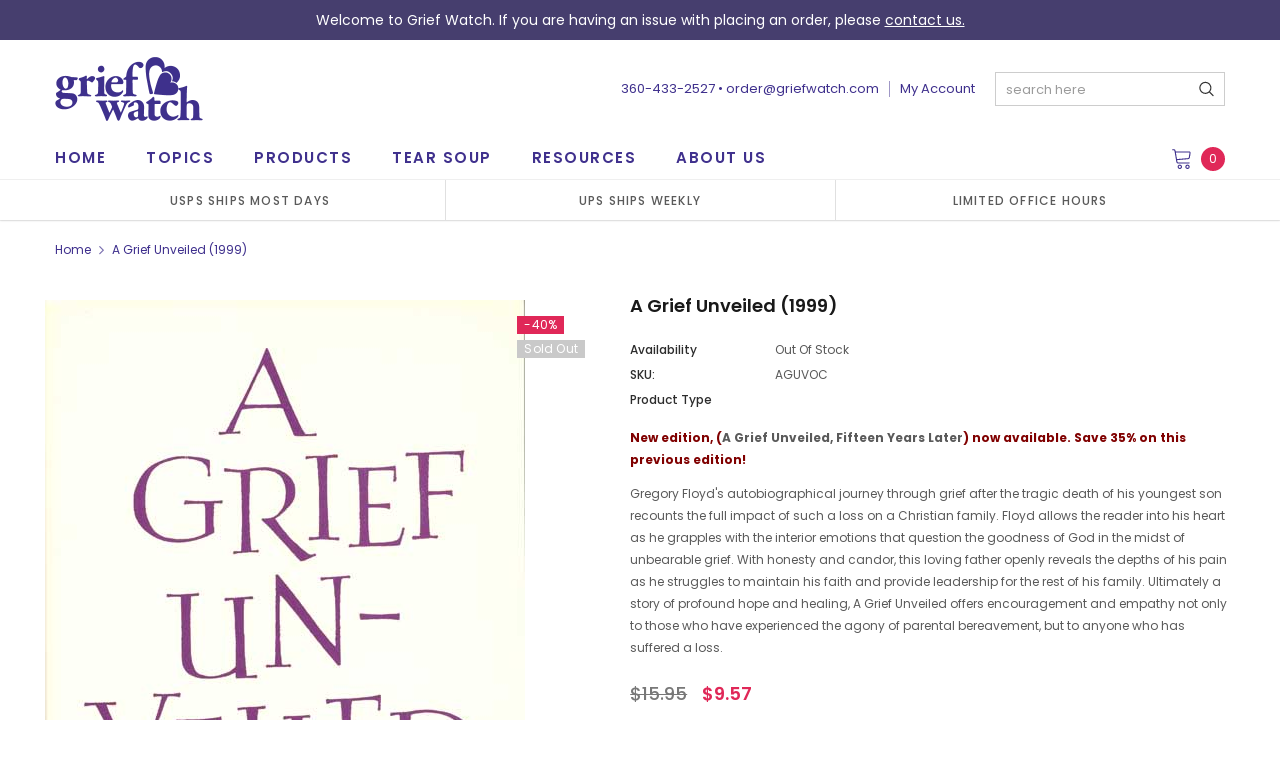

--- FILE ---
content_type: text/html; charset=utf-8
request_url: https://griefwatch.com/products/a-grief-unveiled-1999
body_size: 36495
content:
<!doctype html>
<!--[if lt IE 7]><html class="no-js lt-ie9 lt-ie8 lt-ie7" lang="en"> <![endif]-->
<!--[if IE 7]><html class="no-js lt-ie9 lt-ie8" lang="en"> <![endif]-->
<!--[if IE 8]><html class="no-js lt-ie9" lang="en"> <![endif]-->
<!--[if IE 9 ]><html class="ie9 no-js"> <![endif]-->
<!--[if (gt IE 9)|!(IE)]><!--> <html class="no-js" lang="en"> <!--<![endif]-->
<head>
  <link rel="stylesheet" href="https://obscure-escarpment-2240.herokuapp.com/stylesheets/bcpo-front.css">
  <script>var bcpo_product={"id":5922356789440,"title":"A Grief Unveiled (1999)","handle":"a-grief-unveiled-1999","description":"\u003cp\u003e\u003cspan style=\"color: #800000;\"\u003e\u003cstrong\u003eNew edition, (\u003ca href=\"http:\/\/www.griefwatch.com\/a-grief-unveiled.html\"\u003eA Grief Unveiled, Fifteen Years Later\u003c\/a\u003e) now available. Save 35% on this previous edition!\u003c\/strong\u003e\u003c\/span\u003e\u003c\/p\u003e\r\n\u003cp\u003eGregory Floyd's autobiographical journey through grief after the tragic death of his youngest son recounts the full impact of such a loss on a Christian family. Floyd allows the reader into his heart as he grapples with the interior emotions that question the goodness of God in the midst of unbearable grief. With honesty and candor, this loving father openly reveals the depths of his pain as he struggles to maintain his faith and provide leadership for the rest of his family. Ultimately a story of profound hope and healing, A Grief Unveiled offers encouragement and empathy not only to those who have experienced the agony of parental bereavement, but to anyone who has suffered a loss.\u003c\/p\u003e","published_at":"2020-10-12T20:23:54-07:00","created_at":"2020-10-12T20:23:54-07:00","vendor":"Griefwatch","type":"","tags":[],"price":957,"price_min":957,"price_max":957,"available":false,"price_varies":false,"compare_at_price":1595,"compare_at_price_min":1595,"compare_at_price_max":1595,"compare_at_price_varies":false,"variants":[{"id":36997118263488,"title":"Default Title","option1":"Default Title","option2":null,"option3":null,"sku":"AGUVOC","requires_shipping":true,"taxable":true,"featured_image":null,"available":false,"name":"A Grief Unveiled (1999)","public_title":null,"options":["Default Title"],"price":957,"weight":290,"compare_at_price":1595,"inventory_management":"shopify","barcode":"","requires_selling_plan":false,"selling_plan_allocations":[]}],"images":["\/\/griefwatch.com\/cdn\/shop\/products\/a_grief_unveiled_2.jpg?v=1602559434"],"featured_image":"\/\/griefwatch.com\/cdn\/shop\/products\/a_grief_unveiled_2.jpg?v=1602559434","options":["Title"],"media":[{"alt":null,"id":13360048341184,"position":1,"preview_image":{"aspect_ratio":0.667,"height":720,"width":480,"src":"\/\/griefwatch.com\/cdn\/shop\/products\/a_grief_unveiled_2.jpg?v=1602559434"},"aspect_ratio":0.667,"height":720,"media_type":"image","src":"\/\/griefwatch.com\/cdn\/shop\/products\/a_grief_unveiled_2.jpg?v=1602559434","width":480}],"requires_selling_plan":false,"selling_plan_groups":[],"content":"\u003cp\u003e\u003cspan style=\"color: #800000;\"\u003e\u003cstrong\u003eNew edition, (\u003ca href=\"http:\/\/www.griefwatch.com\/a-grief-unveiled.html\"\u003eA Grief Unveiled, Fifteen Years Later\u003c\/a\u003e) now available. Save 35% on this previous edition!\u003c\/strong\u003e\u003c\/span\u003e\u003c\/p\u003e\r\n\u003cp\u003eGregory Floyd's autobiographical journey through grief after the tragic death of his youngest son recounts the full impact of such a loss on a Christian family. Floyd allows the reader into his heart as he grapples with the interior emotions that question the goodness of God in the midst of unbearable grief. With honesty and candor, this loving father openly reveals the depths of his pain as he struggles to maintain his faith and provide leadership for the rest of his family. Ultimately a story of profound hope and healing, A Grief Unveiled offers encouragement and empathy not only to those who have experienced the agony of parental bereavement, but to anyone who has suffered a loss.\u003c\/p\u003e"};  var bcpo_settings={"fallback":"dropdown","auto_select":"on","load_main_image":"on","border_style":"round","tooltips":"show","sold_out_style":"transparent","theme":"light","jumbo_colors":"medium","jumbo_images":"medium","circle_swatches":"","inventory_style":"amazon","override_ajax":"on","add_price_addons":"off","money_format2":"${{amount}} USD","money_format_without_currency":"${{amount}}","show_currency":"off","global_auto_image_options":"","global_color_options":"","global_colors":[{"key":"","value":"ecf42f"}],"shop_currency":"USD"};var inventory_quantity = [];inventory_quantity.push(0);if(bcpo_product) { for (var i = 0; i < bcpo_product.variants.length; i += 1) { bcpo_product.variants[i].inventory_quantity = inventory_quantity[i]; }}window.bcpo = window.bcpo || {}; bcpo.cart = {"note":null,"attributes":{},"original_total_price":0,"total_price":0,"total_discount":0,"total_weight":0.0,"item_count":0,"items":[],"requires_shipping":false,"currency":"USD","items_subtotal_price":0,"cart_level_discount_applications":[],"checkout_charge_amount":0}; bcpo.ogFormData = FormData;</script>


  <!-- Basic page needs ================================================== -->
  <meta charset="utf-8">
  <meta http-equiv="X-UA-Compatible" content="IE=edge,chrome=1">

  <!-- Title and description ================================================== -->
  <title>
    A Grief Unveiled (1999) &ndash; Grief Watch
  </title>

  
  <meta name="description" content="New edition, (A Grief Unveiled, Fifteen Years Later) now available. Save 35% on this previous edition! Gregory Floyd&#39;s autobiographical journey through grief after the tragic death of his youngest son recounts the full impact of such a loss on a Christian family. Floyd allows the reader into his heart as he grapples wi">
  
  <link rel="canonical" href="https://griefwatch.com/products/a-grief-unveiled-1999" />
  <!-- Product meta ================================================== -->
  

  <meta property="og:url" content="https://griefwatch.com/products/a-grief-unveiled-1999">
  <meta property="og:site_name" content="Grief Watch">
  <!-- /snippets/twitter-card.liquid -->





  <meta name="twitter:card" content="product">
  <meta name="twitter:title" content="A Grief Unveiled (1999)">
  <meta name="twitter:description" content="New edition, (A Grief Unveiled, Fifteen Years Later) now available. Save 35% on this previous edition!
Gregory Floyd&#39;s autobiographical journey through grief after the tragic death of his youngest son recounts the full impact of such a loss on a Christian family. Floyd allows the reader into his heart as he grapples with the interior emotions that question the goodness of God in the midst of unbearable grief. With honesty and candor, this loving father openly reveals the depths of his pain as he struggles to maintain his faith and provide leadership for the rest of his family. Ultimately a story of profound hope and healing, A Grief Unveiled offers encouragement and empathy not only to those who have experienced the agony of parental bereavement, but to anyone who has suffered a loss.">
  <meta name="twitter:image" content="https://griefwatch.com/cdn/shop/products/a_grief_unveiled_2_medium.jpg?v=1602559434">
  <meta name="twitter:image:width" content="240">
  <meta name="twitter:image:height" content="240">
  <meta name="twitter:label1" content="Price">
  <meta name="twitter:data1" content="$9.57 USD">
  
  <meta name="twitter:label2" content="Brand">
  <meta name="twitter:data2" content="Griefwatch">
  



  <!-- Helpers ================================================== -->
  <link rel="canonical" href="https://griefwatch.com/products/a-grief-unveiled-1999">
  <meta name="viewport" content="width=device-width, initial-scale=1, maximum-scale=1, user-scalable=0, minimal-ui">

  <!-- Favicon -->
  
  <link rel="shortcut icon" href="//griefwatch.com/cdn/shop/files/GW_heart_two_tone_no_shadow_32x32.jpg?v=1696613405" type="image/png">
  

  <!-- fonts -->
  
<script type="text/javascript">
  WebFontConfig = {
    google: { families: [ 
      
          'Poppins:100,200,300,400,500,600,700,800,900'
	  
      
      
      	
      		,
      	      
        'Arimo:100,200,300,400,500,600,700,800,900'
	  

    
        
          ,
        
        'Tinos:400,700'
    
    ] }
  };
  (function() {
    var wf = document.createElement('script');
    wf.src = ('https:' == document.location.protocol ? 'https' : 'http') +
      '://ajax.googleapis.com/ajax/libs/webfont/1/webfont.js';
    wf.type = 'text/javascript';
    wf.async = 'true';
    var s = document.getElementsByTagName('script')[0];
    s.parentNode.insertBefore(wf, s);
  })(); 
</script>


  <!-- Styles -->
  <link href="//griefwatch.com/cdn/shop/t/6/assets/verdor.min.css?v=153669543579119564441707735475" rel="stylesheet" type="text/css" media="all" />
<link href="//griefwatch.com/cdn/shop/t/6/assets/style.scss.css?v=30917886586882818421707735475" rel="stylesheet" type="text/css" media="all" />
<link href="//griefwatch.com/cdn/shop/t/6/assets/styles-responsive.scss.css?v=99854277636499992921707735475" rel="stylesheet" type="text/css" media="all" />


  <!-- Scripts -->
  <script src="//griefwatch.com/cdn/shop/t/6/assets/jquery.min.js?v=157300071078515812641707735475" type="text/javascript"></script>
<script>
  window.ajax_cart = true;
  window.money_format = "${{amount}} USD";
  window.shop_currency = "USD";
  window.show_multiple_currencies = false;
  window.loading_url = "//griefwatch.com/cdn/shop/t/6/assets/loadding.svg?v=88682305317911376161707735475"; 
  window.use_color_swatch = true;
  window.use_variant_swatch = true;
  window.product_image_resize = true;
  window.enable_sidebar_multiple_choice = true;
  window.file_url = "//griefwatch.com/cdn/shop/files/?v=563";
  window.asset_url = "";
  window.router = "";
  window.images_size = {
    is_crop: true,
    ratio_width : 1,
    ratio_height : 1.35,
  };

  window.inventory_text = {
    in_stock: "In stock",
    many_in_stock: "Many in stock",
    out_of_stock: "Out of stock",
    add_to_cart: "Add to Cart",
    sold_out: "Sold Out",
    unavailable: "Unavailable",
    add_wishlist : "Add to Wish List",
    remove_wishlist : "Added To Wish List",
    select_options : "Select options",
    no_more_product: "No more product",
    previous: "Prev",
    next: "Next",
    pre_order : "Pre Order"
  };

          
  window.multi_lang = false;
  window.display_quickview_availability = false;
  window.display_quickview_sku = false;
  window.infinity_scroll_feature = true;
</script>



  <!-- Header hook for plugins ================================ -->
  <script>window.performance && window.performance.mark && window.performance.mark('shopify.content_for_header.start');</script><meta name="google-site-verification" content="IeZ-jv2cht47Khdgsht9WIbhB3F7_q88CHqQPaS9Rtg">
<meta id="shopify-digital-wallet" name="shopify-digital-wallet" content="/26855440576/digital_wallets/dialog">
<meta name="shopify-checkout-api-token" content="1c776f7cd131e0b403898608714a22e1">
<meta id="in-context-paypal-metadata" data-shop-id="26855440576" data-venmo-supported="false" data-environment="production" data-locale="en_US" data-paypal-v4="true" data-currency="USD">
<link rel="alternate" type="application/json+oembed" href="https://griefwatch.com/products/a-grief-unveiled-1999.oembed">
<script async="async" src="/checkouts/internal/preloads.js?locale=en-US"></script>
<link rel="preconnect" href="https://shop.app" crossorigin="anonymous">
<script async="async" src="https://shop.app/checkouts/internal/preloads.js?locale=en-US&shop_id=26855440576" crossorigin="anonymous"></script>
<script id="apple-pay-shop-capabilities" type="application/json">{"shopId":26855440576,"countryCode":"US","currencyCode":"USD","merchantCapabilities":["supports3DS"],"merchantId":"gid:\/\/shopify\/Shop\/26855440576","merchantName":"Grief Watch","requiredBillingContactFields":["postalAddress","email","phone"],"requiredShippingContactFields":["postalAddress","email","phone"],"shippingType":"shipping","supportedNetworks":["visa","masterCard","amex","discover","elo","jcb"],"total":{"type":"pending","label":"Grief Watch","amount":"1.00"},"shopifyPaymentsEnabled":true,"supportsSubscriptions":true}</script>
<script id="shopify-features" type="application/json">{"accessToken":"1c776f7cd131e0b403898608714a22e1","betas":["rich-media-storefront-analytics"],"domain":"griefwatch.com","predictiveSearch":true,"shopId":26855440576,"locale":"en"}</script>
<script>var Shopify = Shopify || {};
Shopify.shop = "griefwatch.myshopify.com";
Shopify.locale = "en";
Shopify.currency = {"active":"USD","rate":"1.0"};
Shopify.country = "US";
Shopify.theme = {"name":"Griefwatch Hulkapps 12-02-2024","id":134032130240,"schema_name":"Jewelias","schema_version":"1.0.0","theme_store_id":null,"role":"main"};
Shopify.theme.handle = "null";
Shopify.theme.style = {"id":null,"handle":null};
Shopify.cdnHost = "griefwatch.com/cdn";
Shopify.routes = Shopify.routes || {};
Shopify.routes.root = "/";</script>
<script type="module">!function(o){(o.Shopify=o.Shopify||{}).modules=!0}(window);</script>
<script>!function(o){function n(){var o=[];function n(){o.push(Array.prototype.slice.apply(arguments))}return n.q=o,n}var t=o.Shopify=o.Shopify||{};t.loadFeatures=n(),t.autoloadFeatures=n()}(window);</script>
<script>
  window.ShopifyPay = window.ShopifyPay || {};
  window.ShopifyPay.apiHost = "shop.app\/pay";
  window.ShopifyPay.redirectState = null;
</script>
<script id="shop-js-analytics" type="application/json">{"pageType":"product"}</script>
<script defer="defer" async type="module" src="//griefwatch.com/cdn/shopifycloud/shop-js/modules/v2/client.init-shop-cart-sync_BT-GjEfc.en.esm.js"></script>
<script defer="defer" async type="module" src="//griefwatch.com/cdn/shopifycloud/shop-js/modules/v2/chunk.common_D58fp_Oc.esm.js"></script>
<script defer="defer" async type="module" src="//griefwatch.com/cdn/shopifycloud/shop-js/modules/v2/chunk.modal_xMitdFEc.esm.js"></script>
<script type="module">
  await import("//griefwatch.com/cdn/shopifycloud/shop-js/modules/v2/client.init-shop-cart-sync_BT-GjEfc.en.esm.js");
await import("//griefwatch.com/cdn/shopifycloud/shop-js/modules/v2/chunk.common_D58fp_Oc.esm.js");
await import("//griefwatch.com/cdn/shopifycloud/shop-js/modules/v2/chunk.modal_xMitdFEc.esm.js");

  window.Shopify.SignInWithShop?.initShopCartSync?.({"fedCMEnabled":true,"windoidEnabled":true});

</script>
<script>
  window.Shopify = window.Shopify || {};
  if (!window.Shopify.featureAssets) window.Shopify.featureAssets = {};
  window.Shopify.featureAssets['shop-js'] = {"shop-cart-sync":["modules/v2/client.shop-cart-sync_DZOKe7Ll.en.esm.js","modules/v2/chunk.common_D58fp_Oc.esm.js","modules/v2/chunk.modal_xMitdFEc.esm.js"],"init-fed-cm":["modules/v2/client.init-fed-cm_B6oLuCjv.en.esm.js","modules/v2/chunk.common_D58fp_Oc.esm.js","modules/v2/chunk.modal_xMitdFEc.esm.js"],"shop-cash-offers":["modules/v2/client.shop-cash-offers_D2sdYoxE.en.esm.js","modules/v2/chunk.common_D58fp_Oc.esm.js","modules/v2/chunk.modal_xMitdFEc.esm.js"],"shop-login-button":["modules/v2/client.shop-login-button_QeVjl5Y3.en.esm.js","modules/v2/chunk.common_D58fp_Oc.esm.js","modules/v2/chunk.modal_xMitdFEc.esm.js"],"pay-button":["modules/v2/client.pay-button_DXTOsIq6.en.esm.js","modules/v2/chunk.common_D58fp_Oc.esm.js","modules/v2/chunk.modal_xMitdFEc.esm.js"],"shop-button":["modules/v2/client.shop-button_DQZHx9pm.en.esm.js","modules/v2/chunk.common_D58fp_Oc.esm.js","modules/v2/chunk.modal_xMitdFEc.esm.js"],"avatar":["modules/v2/client.avatar_BTnouDA3.en.esm.js"],"init-windoid":["modules/v2/client.init-windoid_CR1B-cfM.en.esm.js","modules/v2/chunk.common_D58fp_Oc.esm.js","modules/v2/chunk.modal_xMitdFEc.esm.js"],"init-shop-for-new-customer-accounts":["modules/v2/client.init-shop-for-new-customer-accounts_C_vY_xzh.en.esm.js","modules/v2/client.shop-login-button_QeVjl5Y3.en.esm.js","modules/v2/chunk.common_D58fp_Oc.esm.js","modules/v2/chunk.modal_xMitdFEc.esm.js"],"init-shop-email-lookup-coordinator":["modules/v2/client.init-shop-email-lookup-coordinator_BI7n9ZSv.en.esm.js","modules/v2/chunk.common_D58fp_Oc.esm.js","modules/v2/chunk.modal_xMitdFEc.esm.js"],"init-shop-cart-sync":["modules/v2/client.init-shop-cart-sync_BT-GjEfc.en.esm.js","modules/v2/chunk.common_D58fp_Oc.esm.js","modules/v2/chunk.modal_xMitdFEc.esm.js"],"shop-toast-manager":["modules/v2/client.shop-toast-manager_DiYdP3xc.en.esm.js","modules/v2/chunk.common_D58fp_Oc.esm.js","modules/v2/chunk.modal_xMitdFEc.esm.js"],"init-customer-accounts":["modules/v2/client.init-customer-accounts_D9ZNqS-Q.en.esm.js","modules/v2/client.shop-login-button_QeVjl5Y3.en.esm.js","modules/v2/chunk.common_D58fp_Oc.esm.js","modules/v2/chunk.modal_xMitdFEc.esm.js"],"init-customer-accounts-sign-up":["modules/v2/client.init-customer-accounts-sign-up_iGw4briv.en.esm.js","modules/v2/client.shop-login-button_QeVjl5Y3.en.esm.js","modules/v2/chunk.common_D58fp_Oc.esm.js","modules/v2/chunk.modal_xMitdFEc.esm.js"],"shop-follow-button":["modules/v2/client.shop-follow-button_CqMgW2wH.en.esm.js","modules/v2/chunk.common_D58fp_Oc.esm.js","modules/v2/chunk.modal_xMitdFEc.esm.js"],"checkout-modal":["modules/v2/client.checkout-modal_xHeaAweL.en.esm.js","modules/v2/chunk.common_D58fp_Oc.esm.js","modules/v2/chunk.modal_xMitdFEc.esm.js"],"shop-login":["modules/v2/client.shop-login_D91U-Q7h.en.esm.js","modules/v2/chunk.common_D58fp_Oc.esm.js","modules/v2/chunk.modal_xMitdFEc.esm.js"],"lead-capture":["modules/v2/client.lead-capture_BJmE1dJe.en.esm.js","modules/v2/chunk.common_D58fp_Oc.esm.js","modules/v2/chunk.modal_xMitdFEc.esm.js"],"payment-terms":["modules/v2/client.payment-terms_Ci9AEqFq.en.esm.js","modules/v2/chunk.common_D58fp_Oc.esm.js","modules/v2/chunk.modal_xMitdFEc.esm.js"]};
</script>
<script>(function() {
  var isLoaded = false;
  function asyncLoad() {
    if (isLoaded) return;
    isLoaded = true;
    var urls = ["\/\/cdn.shopify.com\/proxy\/5e0426966cc08b246f8d8e7ac6206c4eb78e15bb23691792bce91fc4a5541af9\/obscure-escarpment-2240.herokuapp.com\/js\/best_custom_product_options.js?shop=griefwatch.myshopify.com\u0026sp-cache-control=cHVibGljLCBtYXgtYWdlPTkwMA","https:\/\/chimpstatic.com\/mcjs-connected\/js\/users\/5568b4dd867712735d90bc3d1\/2bddf6180b36bd76dba8f9e79.js?shop=griefwatch.myshopify.com","https:\/\/files-shpf.uc-lab.com\/productfees\/source.js?mw_productfees_t=1699046451\u0026shop=griefwatch.myshopify.com","https:\/\/f624058c3f5c8edb775a-dea6612566ec344afdf376d2faa6c82f.ssl.cf5.rackcdn.com\/skt_easygc_start.js?shop=griefwatch.myshopify.com","https:\/\/reorder-master.hulkapps.com\/reorderjs\/re-order.js?1646033783\u0026shop=griefwatch.myshopify.com"];
    for (var i = 0; i < urls.length; i++) {
      var s = document.createElement('script');
      s.type = 'text/javascript';
      s.async = true;
      s.src = urls[i];
      var x = document.getElementsByTagName('script')[0];
      x.parentNode.insertBefore(s, x);
    }
  };
  if(window.attachEvent) {
    window.attachEvent('onload', asyncLoad);
  } else {
    window.addEventListener('load', asyncLoad, false);
  }
})();</script>
<script id="__st">var __st={"a":26855440576,"offset":-28800,"reqid":"9a1939d4-4fa2-43b3-b5e6-0892735e1958-1769274237","pageurl":"griefwatch.com\/products\/a-grief-unveiled-1999","u":"ef0af189a9a4","p":"product","rtyp":"product","rid":5922356789440};</script>
<script>window.ShopifyPaypalV4VisibilityTracking = true;</script>
<script id="captcha-bootstrap">!function(){'use strict';const t='contact',e='account',n='new_comment',o=[[t,t],['blogs',n],['comments',n],[t,'customer']],c=[[e,'customer_login'],[e,'guest_login'],[e,'recover_customer_password'],[e,'create_customer']],r=t=>t.map((([t,e])=>`form[action*='/${t}']:not([data-nocaptcha='true']) input[name='form_type'][value='${e}']`)).join(','),a=t=>()=>t?[...document.querySelectorAll(t)].map((t=>t.form)):[];function s(){const t=[...o],e=r(t);return a(e)}const i='password',u='form_key',d=['recaptcha-v3-token','g-recaptcha-response','h-captcha-response',i],f=()=>{try{return window.sessionStorage}catch{return}},m='__shopify_v',_=t=>t.elements[u];function p(t,e,n=!1){try{const o=window.sessionStorage,c=JSON.parse(o.getItem(e)),{data:r}=function(t){const{data:e,action:n}=t;return t[m]||n?{data:e,action:n}:{data:t,action:n}}(c);for(const[e,n]of Object.entries(r))t.elements[e]&&(t.elements[e].value=n);n&&o.removeItem(e)}catch(o){console.error('form repopulation failed',{error:o})}}const l='form_type',E='cptcha';function T(t){t.dataset[E]=!0}const w=window,h=w.document,L='Shopify',v='ce_forms',y='captcha';let A=!1;((t,e)=>{const n=(g='f06e6c50-85a8-45c8-87d0-21a2b65856fe',I='https://cdn.shopify.com/shopifycloud/storefront-forms-hcaptcha/ce_storefront_forms_captcha_hcaptcha.v1.5.2.iife.js',D={infoText:'Protected by hCaptcha',privacyText:'Privacy',termsText:'Terms'},(t,e,n)=>{const o=w[L][v],c=o.bindForm;if(c)return c(t,g,e,D).then(n);var r;o.q.push([[t,g,e,D],n]),r=I,A||(h.body.append(Object.assign(h.createElement('script'),{id:'captcha-provider',async:!0,src:r})),A=!0)});var g,I,D;w[L]=w[L]||{},w[L][v]=w[L][v]||{},w[L][v].q=[],w[L][y]=w[L][y]||{},w[L][y].protect=function(t,e){n(t,void 0,e),T(t)},Object.freeze(w[L][y]),function(t,e,n,w,h,L){const[v,y,A,g]=function(t,e,n){const i=e?o:[],u=t?c:[],d=[...i,...u],f=r(d),m=r(i),_=r(d.filter((([t,e])=>n.includes(e))));return[a(f),a(m),a(_),s()]}(w,h,L),I=t=>{const e=t.target;return e instanceof HTMLFormElement?e:e&&e.form},D=t=>v().includes(t);t.addEventListener('submit',(t=>{const e=I(t);if(!e)return;const n=D(e)&&!e.dataset.hcaptchaBound&&!e.dataset.recaptchaBound,o=_(e),c=g().includes(e)&&(!o||!o.value);(n||c)&&t.preventDefault(),c&&!n&&(function(t){try{if(!f())return;!function(t){const e=f();if(!e)return;const n=_(t);if(!n)return;const o=n.value;o&&e.removeItem(o)}(t);const e=Array.from(Array(32),(()=>Math.random().toString(36)[2])).join('');!function(t,e){_(t)||t.append(Object.assign(document.createElement('input'),{type:'hidden',name:u})),t.elements[u].value=e}(t,e),function(t,e){const n=f();if(!n)return;const o=[...t.querySelectorAll(`input[type='${i}']`)].map((({name:t})=>t)),c=[...d,...o],r={};for(const[a,s]of new FormData(t).entries())c.includes(a)||(r[a]=s);n.setItem(e,JSON.stringify({[m]:1,action:t.action,data:r}))}(t,e)}catch(e){console.error('failed to persist form',e)}}(e),e.submit())}));const S=(t,e)=>{t&&!t.dataset[E]&&(n(t,e.some((e=>e===t))),T(t))};for(const o of['focusin','change'])t.addEventListener(o,(t=>{const e=I(t);D(e)&&S(e,y())}));const B=e.get('form_key'),M=e.get(l),P=B&&M;t.addEventListener('DOMContentLoaded',(()=>{const t=y();if(P)for(const e of t)e.elements[l].value===M&&p(e,B);[...new Set([...A(),...v().filter((t=>'true'===t.dataset.shopifyCaptcha))])].forEach((e=>S(e,t)))}))}(h,new URLSearchParams(w.location.search),n,t,e,['guest_login'])})(!0,!0)}();</script>
<script integrity="sha256-4kQ18oKyAcykRKYeNunJcIwy7WH5gtpwJnB7kiuLZ1E=" data-source-attribution="shopify.loadfeatures" defer="defer" src="//griefwatch.com/cdn/shopifycloud/storefront/assets/storefront/load_feature-a0a9edcb.js" crossorigin="anonymous"></script>
<script crossorigin="anonymous" defer="defer" src="//griefwatch.com/cdn/shopifycloud/storefront/assets/shopify_pay/storefront-65b4c6d7.js?v=20250812"></script>
<script data-source-attribution="shopify.dynamic_checkout.dynamic.init">var Shopify=Shopify||{};Shopify.PaymentButton=Shopify.PaymentButton||{isStorefrontPortableWallets:!0,init:function(){window.Shopify.PaymentButton.init=function(){};var t=document.createElement("script");t.src="https://griefwatch.com/cdn/shopifycloud/portable-wallets/latest/portable-wallets.en.js",t.type="module",document.head.appendChild(t)}};
</script>
<script data-source-attribution="shopify.dynamic_checkout.buyer_consent">
  function portableWalletsHideBuyerConsent(e){var t=document.getElementById("shopify-buyer-consent"),n=document.getElementById("shopify-subscription-policy-button");t&&n&&(t.classList.add("hidden"),t.setAttribute("aria-hidden","true"),n.removeEventListener("click",e))}function portableWalletsShowBuyerConsent(e){var t=document.getElementById("shopify-buyer-consent"),n=document.getElementById("shopify-subscription-policy-button");t&&n&&(t.classList.remove("hidden"),t.removeAttribute("aria-hidden"),n.addEventListener("click",e))}window.Shopify?.PaymentButton&&(window.Shopify.PaymentButton.hideBuyerConsent=portableWalletsHideBuyerConsent,window.Shopify.PaymentButton.showBuyerConsent=portableWalletsShowBuyerConsent);
</script>
<script data-source-attribution="shopify.dynamic_checkout.cart.bootstrap">document.addEventListener("DOMContentLoaded",(function(){function t(){return document.querySelector("shopify-accelerated-checkout-cart, shopify-accelerated-checkout")}if(t())Shopify.PaymentButton.init();else{new MutationObserver((function(e,n){t()&&(Shopify.PaymentButton.init(),n.disconnect())})).observe(document.body,{childList:!0,subtree:!0})}}));
</script>
<script id='scb4127' type='text/javascript' async='' src='https://griefwatch.com/cdn/shopifycloud/privacy-banner/storefront-banner.js'></script><link id="shopify-accelerated-checkout-styles" rel="stylesheet" media="screen" href="https://griefwatch.com/cdn/shopifycloud/portable-wallets/latest/accelerated-checkout-backwards-compat.css" crossorigin="anonymous">
<style id="shopify-accelerated-checkout-cart">
        #shopify-buyer-consent {
  margin-top: 1em;
  display: inline-block;
  width: 100%;
}

#shopify-buyer-consent.hidden {
  display: none;
}

#shopify-subscription-policy-button {
  background: none;
  border: none;
  padding: 0;
  text-decoration: underline;
  font-size: inherit;
  cursor: pointer;
}

#shopify-subscription-policy-button::before {
  box-shadow: none;
}

      </style>

<script>window.performance && window.performance.mark && window.performance.mark('shopify.content_for_header.end');</script>

  <!--[if lt IE 9]>
<script src="//html5shiv.googlecode.com/svn/trunk/html5.js" type="text/javascript"></script>
<![endif]-->

  

  
  

  <link rel="stylesheet" type="text/css" href="//griefwatch.com/cdn/shop/t/6/assets/custom.css?v=29214730587022862461707735475" />

<link href='https://fonts.googleapis.com/css?family=Lato:300,400,700,900|Manjari:400,700|Nunito:300,400,600,700,800|Roboto:300,400,500,700,900&display=swap' rel='stylesheet'>
                                   <link rel='stylesheet' href='https://reorder-master.hulkapps.com/css/re-order.css?v=2022-06-28 09:18:46'>
<script>window.is_hulkpo_installed=false</script><!-- BEGIN app block: shopify://apps/hulk-discounts/blocks/app-embed/25745434-52e7-4378-88f1-890df18a0110 --><!-- BEGIN app snippet: hulkapps_volume_discount -->
    <script>
      var is_po = false
      if(window.hulkapps != undefined && window.hulkapps != '' ){
        var is_po = window.hulkapps.is_product_option
      }
      
        window.hulkapps = {
          shop_slug: "griefwatch",
          store_id: "griefwatch.myshopify.com",
          money_format: "${{amount}}",
          cart: null,
          product: null,
          product_collections: null,
          product_variants: null,
          is_volume_discount: true,
          is_product_option: is_po,
          product_id: null,
          page_type: null,
          po_url: "https://productoption.hulkapps.com",
          vd_url: "https://volumediscount.hulkapps.com",
          vd_proxy_url: "https://griefwatch.com",
          customer: null
        }
        

        window.hulkapps.page_type = "cart";
        window.hulkapps.cart = {"note":null,"attributes":{},"original_total_price":0,"total_price":0,"total_discount":0,"total_weight":0.0,"item_count":0,"items":[],"requires_shipping":false,"currency":"USD","items_subtotal_price":0,"cart_level_discount_applications":[],"checkout_charge_amount":0}
        if (typeof window.hulkapps.cart.items == "object") {
          for (var i=0; i<window.hulkapps.cart.items.length; i++) {
            ["sku", "grams", "vendor", "url", "image", "handle", "requires_shipping", "product_type", "product_description"].map(function(a) {
              delete window.hulkapps.cart.items[i][a]
            })
          }
        }
        window.hulkapps.cart_collections = {}
        window.hulkapps.product_tags = {}
        

      
        window.hulkapps.page_type = "product"
        window.hulkapps.product_id = "5922356789440";
        window.hulkapps.product = {"id":5922356789440,"title":"A Grief Unveiled (1999)","handle":"a-grief-unveiled-1999","description":"\u003cp\u003e\u003cspan style=\"color: #800000;\"\u003e\u003cstrong\u003eNew edition, (\u003ca href=\"http:\/\/www.griefwatch.com\/a-grief-unveiled.html\"\u003eA Grief Unveiled, Fifteen Years Later\u003c\/a\u003e) now available. Save 35% on this previous edition!\u003c\/strong\u003e\u003c\/span\u003e\u003c\/p\u003e\r\n\u003cp\u003eGregory Floyd's autobiographical journey through grief after the tragic death of his youngest son recounts the full impact of such a loss on a Christian family. Floyd allows the reader into his heart as he grapples with the interior emotions that question the goodness of God in the midst of unbearable grief. With honesty and candor, this loving father openly reveals the depths of his pain as he struggles to maintain his faith and provide leadership for the rest of his family. Ultimately a story of profound hope and healing, A Grief Unveiled offers encouragement and empathy not only to those who have experienced the agony of parental bereavement, but to anyone who has suffered a loss.\u003c\/p\u003e","published_at":"2020-10-12T20:23:54-07:00","created_at":"2020-10-12T20:23:54-07:00","vendor":"Griefwatch","type":"","tags":[],"price":957,"price_min":957,"price_max":957,"available":false,"price_varies":false,"compare_at_price":1595,"compare_at_price_min":1595,"compare_at_price_max":1595,"compare_at_price_varies":false,"variants":[{"id":36997118263488,"title":"Default Title","option1":"Default Title","option2":null,"option3":null,"sku":"AGUVOC","requires_shipping":true,"taxable":true,"featured_image":null,"available":false,"name":"A Grief Unveiled (1999)","public_title":null,"options":["Default Title"],"price":957,"weight":290,"compare_at_price":1595,"inventory_management":"shopify","barcode":"","requires_selling_plan":false,"selling_plan_allocations":[]}],"images":["\/\/griefwatch.com\/cdn\/shop\/products\/a_grief_unveiled_2.jpg?v=1602559434"],"featured_image":"\/\/griefwatch.com\/cdn\/shop\/products\/a_grief_unveiled_2.jpg?v=1602559434","options":["Title"],"media":[{"alt":null,"id":13360048341184,"position":1,"preview_image":{"aspect_ratio":0.667,"height":720,"width":480,"src":"\/\/griefwatch.com\/cdn\/shop\/products\/a_grief_unveiled_2.jpg?v=1602559434"},"aspect_ratio":0.667,"height":720,"media_type":"image","src":"\/\/griefwatch.com\/cdn\/shop\/products\/a_grief_unveiled_2.jpg?v=1602559434","width":480}],"requires_selling_plan":false,"selling_plan_groups":[],"content":"\u003cp\u003e\u003cspan style=\"color: #800000;\"\u003e\u003cstrong\u003eNew edition, (\u003ca href=\"http:\/\/www.griefwatch.com\/a-grief-unveiled.html\"\u003eA Grief Unveiled, Fifteen Years Later\u003c\/a\u003e) now available. Save 35% on this previous edition!\u003c\/strong\u003e\u003c\/span\u003e\u003c\/p\u003e\r\n\u003cp\u003eGregory Floyd's autobiographical journey through grief after the tragic death of his youngest son recounts the full impact of such a loss on a Christian family. Floyd allows the reader into his heart as he grapples with the interior emotions that question the goodness of God in the midst of unbearable grief. With honesty and candor, this loving father openly reveals the depths of his pain as he struggles to maintain his faith and provide leadership for the rest of his family. Ultimately a story of profound hope and healing, A Grief Unveiled offers encouragement and empathy not only to those who have experienced the agony of parental bereavement, but to anyone who has suffered a loss.\u003c\/p\u003e"}
        window.hulkapps.selected_or_first_available_variant = {"id":36997118263488,"title":"Default Title","option1":"Default Title","option2":null,"option3":null,"sku":"AGUVOC","requires_shipping":true,"taxable":true,"featured_image":null,"available":false,"name":"A Grief Unveiled (1999)","public_title":null,"options":["Default Title"],"price":957,"weight":290,"compare_at_price":1595,"inventory_management":"shopify","barcode":"","requires_selling_plan":false,"selling_plan_allocations":[]};
        window.hulkapps.selected_or_first_available_variant_id = "36997118263488";
        window.hulkapps.product_collection = []
        
          window.hulkapps.product_collection.push(165482627264)
        
          window.hulkapps.product_collection.push(231157498048)
        
          window.hulkapps.product_collection.push(235851088064)
        

        window.hulkapps.product_variant = []
        
          window.hulkapps.product_variant.push(36997118263488)
        

        window.hulkapps.product_collections = window.hulkapps.product_collection.toString();
        window.hulkapps.product_variants = window.hulkapps.product_variant.toString();
         window.hulkapps.product_tags = [];
         window.hulkapps.product_tags = window.hulkapps.product_tags.join(", ");
      

    </script><!-- END app snippet --><!-- END app block --><script src="https://cdn.shopify.com/extensions/019b7356-b863-740e-a434-3295b201790d/volumediscount-74/assets/hulkcode.js" type="text/javascript" defer="defer"></script>
<link href="https://cdn.shopify.com/extensions/019b7356-b863-740e-a434-3295b201790d/volumediscount-74/assets/hulkcode.css" rel="stylesheet" type="text/css" media="all">
<meta property="og:image" content="https://cdn.shopify.com/s/files/1/0268/5544/0576/products/a_grief_unveiled_2.jpg?v=1602559434" />
<meta property="og:image:secure_url" content="https://cdn.shopify.com/s/files/1/0268/5544/0576/products/a_grief_unveiled_2.jpg?v=1602559434" />
<meta property="og:image:width" content="480" />
<meta property="og:image:height" content="720" />
<link href="https://monorail-edge.shopifysvc.com" rel="dns-prefetch">
<script>(function(){if ("sendBeacon" in navigator && "performance" in window) {try {var session_token_from_headers = performance.getEntriesByType('navigation')[0].serverTiming.find(x => x.name == '_s').description;} catch {var session_token_from_headers = undefined;}var session_cookie_matches = document.cookie.match(/_shopify_s=([^;]*)/);var session_token_from_cookie = session_cookie_matches && session_cookie_matches.length === 2 ? session_cookie_matches[1] : "";var session_token = session_token_from_headers || session_token_from_cookie || "";function handle_abandonment_event(e) {var entries = performance.getEntries().filter(function(entry) {return /monorail-edge.shopifysvc.com/.test(entry.name);});if (!window.abandonment_tracked && entries.length === 0) {window.abandonment_tracked = true;var currentMs = Date.now();var navigation_start = performance.timing.navigationStart;var payload = {shop_id: 26855440576,url: window.location.href,navigation_start,duration: currentMs - navigation_start,session_token,page_type: "product"};window.navigator.sendBeacon("https://monorail-edge.shopifysvc.com/v1/produce", JSON.stringify({schema_id: "online_store_buyer_site_abandonment/1.1",payload: payload,metadata: {event_created_at_ms: currentMs,event_sent_at_ms: currentMs}}));}}window.addEventListener('pagehide', handle_abandonment_event);}}());</script>
<script id="web-pixels-manager-setup">(function e(e,d,r,n,o){if(void 0===o&&(o={}),!Boolean(null===(a=null===(i=window.Shopify)||void 0===i?void 0:i.analytics)||void 0===a?void 0:a.replayQueue)){var i,a;window.Shopify=window.Shopify||{};var t=window.Shopify;t.analytics=t.analytics||{};var s=t.analytics;s.replayQueue=[],s.publish=function(e,d,r){return s.replayQueue.push([e,d,r]),!0};try{self.performance.mark("wpm:start")}catch(e){}var l=function(){var e={modern:/Edge?\/(1{2}[4-9]|1[2-9]\d|[2-9]\d{2}|\d{4,})\.\d+(\.\d+|)|Firefox\/(1{2}[4-9]|1[2-9]\d|[2-9]\d{2}|\d{4,})\.\d+(\.\d+|)|Chrom(ium|e)\/(9{2}|\d{3,})\.\d+(\.\d+|)|(Maci|X1{2}).+ Version\/(15\.\d+|(1[6-9]|[2-9]\d|\d{3,})\.\d+)([,.]\d+|)( \(\w+\)|)( Mobile\/\w+|) Safari\/|Chrome.+OPR\/(9{2}|\d{3,})\.\d+\.\d+|(CPU[ +]OS|iPhone[ +]OS|CPU[ +]iPhone|CPU IPhone OS|CPU iPad OS)[ +]+(15[._]\d+|(1[6-9]|[2-9]\d|\d{3,})[._]\d+)([._]\d+|)|Android:?[ /-](13[3-9]|1[4-9]\d|[2-9]\d{2}|\d{4,})(\.\d+|)(\.\d+|)|Android.+Firefox\/(13[5-9]|1[4-9]\d|[2-9]\d{2}|\d{4,})\.\d+(\.\d+|)|Android.+Chrom(ium|e)\/(13[3-9]|1[4-9]\d|[2-9]\d{2}|\d{4,})\.\d+(\.\d+|)|SamsungBrowser\/([2-9]\d|\d{3,})\.\d+/,legacy:/Edge?\/(1[6-9]|[2-9]\d|\d{3,})\.\d+(\.\d+|)|Firefox\/(5[4-9]|[6-9]\d|\d{3,})\.\d+(\.\d+|)|Chrom(ium|e)\/(5[1-9]|[6-9]\d|\d{3,})\.\d+(\.\d+|)([\d.]+$|.*Safari\/(?![\d.]+ Edge\/[\d.]+$))|(Maci|X1{2}).+ Version\/(10\.\d+|(1[1-9]|[2-9]\d|\d{3,})\.\d+)([,.]\d+|)( \(\w+\)|)( Mobile\/\w+|) Safari\/|Chrome.+OPR\/(3[89]|[4-9]\d|\d{3,})\.\d+\.\d+|(CPU[ +]OS|iPhone[ +]OS|CPU[ +]iPhone|CPU IPhone OS|CPU iPad OS)[ +]+(10[._]\d+|(1[1-9]|[2-9]\d|\d{3,})[._]\d+)([._]\d+|)|Android:?[ /-](13[3-9]|1[4-9]\d|[2-9]\d{2}|\d{4,})(\.\d+|)(\.\d+|)|Mobile Safari.+OPR\/([89]\d|\d{3,})\.\d+\.\d+|Android.+Firefox\/(13[5-9]|1[4-9]\d|[2-9]\d{2}|\d{4,})\.\d+(\.\d+|)|Android.+Chrom(ium|e)\/(13[3-9]|1[4-9]\d|[2-9]\d{2}|\d{4,})\.\d+(\.\d+|)|Android.+(UC? ?Browser|UCWEB|U3)[ /]?(15\.([5-9]|\d{2,})|(1[6-9]|[2-9]\d|\d{3,})\.\d+)\.\d+|SamsungBrowser\/(5\.\d+|([6-9]|\d{2,})\.\d+)|Android.+MQ{2}Browser\/(14(\.(9|\d{2,})|)|(1[5-9]|[2-9]\d|\d{3,})(\.\d+|))(\.\d+|)|K[Aa][Ii]OS\/(3\.\d+|([4-9]|\d{2,})\.\d+)(\.\d+|)/},d=e.modern,r=e.legacy,n=navigator.userAgent;return n.match(d)?"modern":n.match(r)?"legacy":"unknown"}(),u="modern"===l?"modern":"legacy",c=(null!=n?n:{modern:"",legacy:""})[u],f=function(e){return[e.baseUrl,"/wpm","/b",e.hashVersion,"modern"===e.buildTarget?"m":"l",".js"].join("")}({baseUrl:d,hashVersion:r,buildTarget:u}),m=function(e){var d=e.version,r=e.bundleTarget,n=e.surface,o=e.pageUrl,i=e.monorailEndpoint;return{emit:function(e){var a=e.status,t=e.errorMsg,s=(new Date).getTime(),l=JSON.stringify({metadata:{event_sent_at_ms:s},events:[{schema_id:"web_pixels_manager_load/3.1",payload:{version:d,bundle_target:r,page_url:o,status:a,surface:n,error_msg:t},metadata:{event_created_at_ms:s}}]});if(!i)return console&&console.warn&&console.warn("[Web Pixels Manager] No Monorail endpoint provided, skipping logging."),!1;try{return self.navigator.sendBeacon.bind(self.navigator)(i,l)}catch(e){}var u=new XMLHttpRequest;try{return u.open("POST",i,!0),u.setRequestHeader("Content-Type","text/plain"),u.send(l),!0}catch(e){return console&&console.warn&&console.warn("[Web Pixels Manager] Got an unhandled error while logging to Monorail."),!1}}}}({version:r,bundleTarget:l,surface:e.surface,pageUrl:self.location.href,monorailEndpoint:e.monorailEndpoint});try{o.browserTarget=l,function(e){var d=e.src,r=e.async,n=void 0===r||r,o=e.onload,i=e.onerror,a=e.sri,t=e.scriptDataAttributes,s=void 0===t?{}:t,l=document.createElement("script"),u=document.querySelector("head"),c=document.querySelector("body");if(l.async=n,l.src=d,a&&(l.integrity=a,l.crossOrigin="anonymous"),s)for(var f in s)if(Object.prototype.hasOwnProperty.call(s,f))try{l.dataset[f]=s[f]}catch(e){}if(o&&l.addEventListener("load",o),i&&l.addEventListener("error",i),u)u.appendChild(l);else{if(!c)throw new Error("Did not find a head or body element to append the script");c.appendChild(l)}}({src:f,async:!0,onload:function(){if(!function(){var e,d;return Boolean(null===(d=null===(e=window.Shopify)||void 0===e?void 0:e.analytics)||void 0===d?void 0:d.initialized)}()){var d=window.webPixelsManager.init(e)||void 0;if(d){var r=window.Shopify.analytics;r.replayQueue.forEach((function(e){var r=e[0],n=e[1],o=e[2];d.publishCustomEvent(r,n,o)})),r.replayQueue=[],r.publish=d.publishCustomEvent,r.visitor=d.visitor,r.initialized=!0}}},onerror:function(){return m.emit({status:"failed",errorMsg:"".concat(f," has failed to load")})},sri:function(e){var d=/^sha384-[A-Za-z0-9+/=]+$/;return"string"==typeof e&&d.test(e)}(c)?c:"",scriptDataAttributes:o}),m.emit({status:"loading"})}catch(e){m.emit({status:"failed",errorMsg:(null==e?void 0:e.message)||"Unknown error"})}}})({shopId: 26855440576,storefrontBaseUrl: "https://griefwatch.com",extensionsBaseUrl: "https://extensions.shopifycdn.com/cdn/shopifycloud/web-pixels-manager",monorailEndpoint: "https://monorail-edge.shopifysvc.com/unstable/produce_batch",surface: "storefront-renderer",enabledBetaFlags: ["2dca8a86"],webPixelsConfigList: [{"id":"715129024","configuration":"{\"pixel_id\":\"599256262976967\",\"pixel_type\":\"facebook_pixel\"}","eventPayloadVersion":"v1","runtimeContext":"OPEN","scriptVersion":"ca16bc87fe92b6042fbaa3acc2fbdaa6","type":"APP","apiClientId":2329312,"privacyPurposes":["ANALYTICS","MARKETING","SALE_OF_DATA"],"dataSharingAdjustments":{"protectedCustomerApprovalScopes":["read_customer_address","read_customer_email","read_customer_name","read_customer_personal_data","read_customer_phone"]}},{"id":"105611456","eventPayloadVersion":"v1","runtimeContext":"LAX","scriptVersion":"1","type":"CUSTOM","privacyPurposes":["ANALYTICS"],"name":"Google Analytics tag (migrated)"},{"id":"shopify-app-pixel","configuration":"{}","eventPayloadVersion":"v1","runtimeContext":"STRICT","scriptVersion":"0450","apiClientId":"shopify-pixel","type":"APP","privacyPurposes":["ANALYTICS","MARKETING"]},{"id":"shopify-custom-pixel","eventPayloadVersion":"v1","runtimeContext":"LAX","scriptVersion":"0450","apiClientId":"shopify-pixel","type":"CUSTOM","privacyPurposes":["ANALYTICS","MARKETING"]}],isMerchantRequest: false,initData: {"shop":{"name":"Grief Watch","paymentSettings":{"currencyCode":"USD"},"myshopifyDomain":"griefwatch.myshopify.com","countryCode":"US","storefrontUrl":"https:\/\/griefwatch.com"},"customer":null,"cart":null,"checkout":null,"productVariants":[{"price":{"amount":9.57,"currencyCode":"USD"},"product":{"title":"A Grief Unveiled (1999)","vendor":"Griefwatch","id":"5922356789440","untranslatedTitle":"A Grief Unveiled (1999)","url":"\/products\/a-grief-unveiled-1999","type":""},"id":"36997118263488","image":{"src":"\/\/griefwatch.com\/cdn\/shop\/products\/a_grief_unveiled_2.jpg?v=1602559434"},"sku":"AGUVOC","title":"Default Title","untranslatedTitle":"Default Title"}],"purchasingCompany":null},},"https://griefwatch.com/cdn","fcfee988w5aeb613cpc8e4bc33m6693e112",{"modern":"","legacy":""},{"shopId":"26855440576","storefrontBaseUrl":"https:\/\/griefwatch.com","extensionBaseUrl":"https:\/\/extensions.shopifycdn.com\/cdn\/shopifycloud\/web-pixels-manager","surface":"storefront-renderer","enabledBetaFlags":"[\"2dca8a86\"]","isMerchantRequest":"false","hashVersion":"fcfee988w5aeb613cpc8e4bc33m6693e112","publish":"custom","events":"[[\"page_viewed\",{}],[\"product_viewed\",{\"productVariant\":{\"price\":{\"amount\":9.57,\"currencyCode\":\"USD\"},\"product\":{\"title\":\"A Grief Unveiled (1999)\",\"vendor\":\"Griefwatch\",\"id\":\"5922356789440\",\"untranslatedTitle\":\"A Grief Unveiled (1999)\",\"url\":\"\/products\/a-grief-unveiled-1999\",\"type\":\"\"},\"id\":\"36997118263488\",\"image\":{\"src\":\"\/\/griefwatch.com\/cdn\/shop\/products\/a_grief_unveiled_2.jpg?v=1602559434\"},\"sku\":\"AGUVOC\",\"title\":\"Default Title\",\"untranslatedTitle\":\"Default Title\"}}]]"});</script><script>
  window.ShopifyAnalytics = window.ShopifyAnalytics || {};
  window.ShopifyAnalytics.meta = window.ShopifyAnalytics.meta || {};
  window.ShopifyAnalytics.meta.currency = 'USD';
  var meta = {"product":{"id":5922356789440,"gid":"gid:\/\/shopify\/Product\/5922356789440","vendor":"Griefwatch","type":"","handle":"a-grief-unveiled-1999","variants":[{"id":36997118263488,"price":957,"name":"A Grief Unveiled (1999)","public_title":null,"sku":"AGUVOC"}],"remote":false},"page":{"pageType":"product","resourceType":"product","resourceId":5922356789440,"requestId":"9a1939d4-4fa2-43b3-b5e6-0892735e1958-1769274237"}};
  for (var attr in meta) {
    window.ShopifyAnalytics.meta[attr] = meta[attr];
  }
</script>
<script class="analytics">
  (function () {
    var customDocumentWrite = function(content) {
      var jquery = null;

      if (window.jQuery) {
        jquery = window.jQuery;
      } else if (window.Checkout && window.Checkout.$) {
        jquery = window.Checkout.$;
      }

      if (jquery) {
        jquery('body').append(content);
      }
    };

    var hasLoggedConversion = function(token) {
      if (token) {
        return document.cookie.indexOf('loggedConversion=' + token) !== -1;
      }
      return false;
    }

    var setCookieIfConversion = function(token) {
      if (token) {
        var twoMonthsFromNow = new Date(Date.now());
        twoMonthsFromNow.setMonth(twoMonthsFromNow.getMonth() + 2);

        document.cookie = 'loggedConversion=' + token + '; expires=' + twoMonthsFromNow;
      }
    }

    var trekkie = window.ShopifyAnalytics.lib = window.trekkie = window.trekkie || [];
    if (trekkie.integrations) {
      return;
    }
    trekkie.methods = [
      'identify',
      'page',
      'ready',
      'track',
      'trackForm',
      'trackLink'
    ];
    trekkie.factory = function(method) {
      return function() {
        var args = Array.prototype.slice.call(arguments);
        args.unshift(method);
        trekkie.push(args);
        return trekkie;
      };
    };
    for (var i = 0; i < trekkie.methods.length; i++) {
      var key = trekkie.methods[i];
      trekkie[key] = trekkie.factory(key);
    }
    trekkie.load = function(config) {
      trekkie.config = config || {};
      trekkie.config.initialDocumentCookie = document.cookie;
      var first = document.getElementsByTagName('script')[0];
      var script = document.createElement('script');
      script.type = 'text/javascript';
      script.onerror = function(e) {
        var scriptFallback = document.createElement('script');
        scriptFallback.type = 'text/javascript';
        scriptFallback.onerror = function(error) {
                var Monorail = {
      produce: function produce(monorailDomain, schemaId, payload) {
        var currentMs = new Date().getTime();
        var event = {
          schema_id: schemaId,
          payload: payload,
          metadata: {
            event_created_at_ms: currentMs,
            event_sent_at_ms: currentMs
          }
        };
        return Monorail.sendRequest("https://" + monorailDomain + "/v1/produce", JSON.stringify(event));
      },
      sendRequest: function sendRequest(endpointUrl, payload) {
        // Try the sendBeacon API
        if (window && window.navigator && typeof window.navigator.sendBeacon === 'function' && typeof window.Blob === 'function' && !Monorail.isIos12()) {
          var blobData = new window.Blob([payload], {
            type: 'text/plain'
          });

          if (window.navigator.sendBeacon(endpointUrl, blobData)) {
            return true;
          } // sendBeacon was not successful

        } // XHR beacon

        var xhr = new XMLHttpRequest();

        try {
          xhr.open('POST', endpointUrl);
          xhr.setRequestHeader('Content-Type', 'text/plain');
          xhr.send(payload);
        } catch (e) {
          console.log(e);
        }

        return false;
      },
      isIos12: function isIos12() {
        return window.navigator.userAgent.lastIndexOf('iPhone; CPU iPhone OS 12_') !== -1 || window.navigator.userAgent.lastIndexOf('iPad; CPU OS 12_') !== -1;
      }
    };
    Monorail.produce('monorail-edge.shopifysvc.com',
      'trekkie_storefront_load_errors/1.1',
      {shop_id: 26855440576,
      theme_id: 134032130240,
      app_name: "storefront",
      context_url: window.location.href,
      source_url: "//griefwatch.com/cdn/s/trekkie.storefront.8d95595f799fbf7e1d32231b9a28fd43b70c67d3.min.js"});

        };
        scriptFallback.async = true;
        scriptFallback.src = '//griefwatch.com/cdn/s/trekkie.storefront.8d95595f799fbf7e1d32231b9a28fd43b70c67d3.min.js';
        first.parentNode.insertBefore(scriptFallback, first);
      };
      script.async = true;
      script.src = '//griefwatch.com/cdn/s/trekkie.storefront.8d95595f799fbf7e1d32231b9a28fd43b70c67d3.min.js';
      first.parentNode.insertBefore(script, first);
    };
    trekkie.load(
      {"Trekkie":{"appName":"storefront","development":false,"defaultAttributes":{"shopId":26855440576,"isMerchantRequest":null,"themeId":134032130240,"themeCityHash":"3127639733658359925","contentLanguage":"en","currency":"USD","eventMetadataId":"c0a64ba0-33c7-4417-bb30-b7fa89b725e6"},"isServerSideCookieWritingEnabled":true,"monorailRegion":"shop_domain","enabledBetaFlags":["65f19447"]},"Session Attribution":{},"S2S":{"facebookCapiEnabled":false,"source":"trekkie-storefront-renderer","apiClientId":580111}}
    );

    var loaded = false;
    trekkie.ready(function() {
      if (loaded) return;
      loaded = true;

      window.ShopifyAnalytics.lib = window.trekkie;

      var originalDocumentWrite = document.write;
      document.write = customDocumentWrite;
      try { window.ShopifyAnalytics.merchantGoogleAnalytics.call(this); } catch(error) {};
      document.write = originalDocumentWrite;

      window.ShopifyAnalytics.lib.page(null,{"pageType":"product","resourceType":"product","resourceId":5922356789440,"requestId":"9a1939d4-4fa2-43b3-b5e6-0892735e1958-1769274237","shopifyEmitted":true});

      var match = window.location.pathname.match(/checkouts\/(.+)\/(thank_you|post_purchase)/)
      var token = match? match[1]: undefined;
      if (!hasLoggedConversion(token)) {
        setCookieIfConversion(token);
        window.ShopifyAnalytics.lib.track("Viewed Product",{"currency":"USD","variantId":36997118263488,"productId":5922356789440,"productGid":"gid:\/\/shopify\/Product\/5922356789440","name":"A Grief Unveiled (1999)","price":"9.57","sku":"AGUVOC","brand":"Griefwatch","variant":null,"category":"","nonInteraction":true,"remote":false},undefined,undefined,{"shopifyEmitted":true});
      window.ShopifyAnalytics.lib.track("monorail:\/\/trekkie_storefront_viewed_product\/1.1",{"currency":"USD","variantId":36997118263488,"productId":5922356789440,"productGid":"gid:\/\/shopify\/Product\/5922356789440","name":"A Grief Unveiled (1999)","price":"9.57","sku":"AGUVOC","brand":"Griefwatch","variant":null,"category":"","nonInteraction":true,"remote":false,"referer":"https:\/\/griefwatch.com\/products\/a-grief-unveiled-1999"});
      }
    });


        var eventsListenerScript = document.createElement('script');
        eventsListenerScript.async = true;
        eventsListenerScript.src = "//griefwatch.com/cdn/shopifycloud/storefront/assets/shop_events_listener-3da45d37.js";
        document.getElementsByTagName('head')[0].appendChild(eventsListenerScript);

})();</script>
  <script>
  if (!window.ga || (window.ga && typeof window.ga !== 'function')) {
    window.ga = function ga() {
      (window.ga.q = window.ga.q || []).push(arguments);
      if (window.Shopify && window.Shopify.analytics && typeof window.Shopify.analytics.publish === 'function') {
        window.Shopify.analytics.publish("ga_stub_called", {}, {sendTo: "google_osp_migration"});
      }
      console.error("Shopify's Google Analytics stub called with:", Array.from(arguments), "\nSee https://help.shopify.com/manual/promoting-marketing/pixels/pixel-migration#google for more information.");
    };
    if (window.Shopify && window.Shopify.analytics && typeof window.Shopify.analytics.publish === 'function') {
      window.Shopify.analytics.publish("ga_stub_initialized", {}, {sendTo: "google_osp_migration"});
    }
  }
</script>
<script
  defer
  src="https://griefwatch.com/cdn/shopifycloud/perf-kit/shopify-perf-kit-3.0.4.min.js"
  data-application="storefront-renderer"
  data-shop-id="26855440576"
  data-render-region="gcp-us-central1"
  data-page-type="product"
  data-theme-instance-id="134032130240"
  data-theme-name="Jewelias"
  data-theme-version="1.0.0"
  data-monorail-region="shop_domain"
  data-resource-timing-sampling-rate="10"
  data-shs="true"
  data-shs-beacon="true"
  data-shs-export-with-fetch="true"
  data-shs-logs-sample-rate="1"
  data-shs-beacon-endpoint="https://griefwatch.com/api/collect"
></script>
</head>
<body id="a-grief-unveiled-1999" class="template-product" >
  <h1 style="display: none">A Grief Unveiled (1999)</h1>
  

<script type="application/ld+json">
{
  "@context": "http://schema.org/",
  "@type": "Product",
  "name": "A Grief Unveiled (1999)",
  "url": "https://griefwatch.com/products/a-grief-unveiled-1999",
  
    "sku": "",
  
  
  
  
  "brand": {
    "@type": "Thing",
    "name": "Griefwatch"
  },
  "description": "New edition, (A Grief Unveiled, Fifteen Years Later) now available. Save 35% on this previous edition!
Gregory Floyd&#39;s autobiographical journey through grief after the tragic death of his youngest son recounts the full impact of such a loss on a Christian family. Floyd allows the reader into his heart as he grapples with the interior emotions that question the goodness of God in the midst of unbearable grief. With honesty and candor, this loving father openly reveals the depths of his pain as he struggles to maintain his faith and provide leadership for the rest of his family. Ultimately a story of profound hope and healing, A Grief Unveiled offers encouragement and empathy not only to those who have experienced the agony of parental bereavement, but to anyone who has suffered a loss.",
  "image": "https://griefwatch.com/cdn/shop/products/a_grief_unveiled_2_grande.jpg?v=1602559434",
  
    "offers": [
      
        {
          "@type" : "Offer",
          "priceCurrency": "USD",
          "price": "9.57",
          "itemCondition" : "http://schema.org/NewCondition",
          "availability" : "http://schema.org/OutOfStock",
          "url" : "https://griefwatch.com/products/a-grief-unveiled-1999?variant=36997118263488",
          "itemOffered" :
          {
              "@type" : "Product",
              
              
                "name" : "Default Title",
              
              
              
              
              
                "sku": "AGUVOC",
                
              
                "weight": {
                  "@type": "QuantitativeValue",
                  
                    "unitCode": "lb",
                  
                  "value": "0.64 lb"
                },
              
              "url": "https://griefwatch.com/products/a-grief-unveiled-1999?variant=36997118263488"
          }
        }
      
    ]
    
  
}
</script>
<script type="application/ld+json">
{
  "@context": "http://schema.org/",
  "@type": "BreadcrumbList",
  "itemListElement": [{
    "@type": "ListItem",
    "position": 1,
    "name": "Home",
    "item": "https://griefwatch.com"
  },
  
  {
    "@type": "ListItem",
    "position": 2,
    "name": "A Grief Unveiled (1999)",
    "item": "https://griefwatch.com/products/a-grief-unveiled-1999"
  }
  
  ]
}
</script>

  <div class="wrapper-top-container">
    <div class="top-bar-message container">Welcome to Grief Watch. If you are having an issue with placing an order, please <a href="/pages/contact-us">contact us.</a></div>
  </div>
  <div class="wrapper-container">	
    <div class="wrapper-header">
      <div id="shopify-section-header" class="shopify-section"><style>
  /*  Header Bottom  */
  
  
  

  
  
  

  .header-wrapper{
    background:#ffffff;
  }

  .header-wrapper .logo-title{
    color:#3f308d;
    font-size: 20px;
  }
  .header-wrapper svg {
    width: 16px;
    height: 16px;
  }
  .header-wrapper .column-right .text_order,
  .header-wrapper a.userToggle,
  .header-wrapper .wishlist-text a {
    color:#3f308d;
  }
  .header-wrapper .column-right > div {
    border-left: 1px solid  rgba(63, 48, 141, 0.5);
  }
  .header-wrapper .column-right > div a:hover span:before, .header-wrapper .column-right .customer-links .userToggle.is-open span:before{
    background: #3f308d;
  }
  .header-wrapper .column-right .customer-links .userToggle svg {
    fill: #3f308d;
  }
  .header-wrapper .column-right .header-search .search-form .input-group-field {
    color: #5a5a5a;
    background: #ffffff;
  }

  .header-wrapper .column-right .header-search .search-form .input-group-field::-webkit-input-placeholder{
    color:#5a5a5a;
    opacity: 0.6;
  }
  .header-wrapper .column-right .header-search .search-form .input-group-field::-moz-placeholder{
    color:#5a5a5a;
    opacity: 0.6;
  }
  .header-wrapper .column-right .header-search .search-form .input-group-field:-ms-input-placeholder{
    color:#5a5a5a;
  }
  
  .header-wrapper .column-right .header-search .search-form .btn-search svg{
    fill:#333333;
  }

  @media (max-width:1024px){
    .header-wrapper .logo img{ 
      max-height: 25px;
    }
    .header-wrapper .icon-menu .icon-line,.header-wrapper .icon-menu .icon-line:before, 
    .header-wrapper .icon-menu .icon-line:after {
      background: #3f308d;
    }
    .header-wrapper .menu-mobile svg {
      fill: #3f308d;
    }
  }

  @media (min-width:1025px){
    .header-wrapper .logo img{ 
      height: 64px;
    }
  }
  .logo a.logo-title {
    color: #ffffff;
  }
</style>

<header class="site-header" role="banner">
  <div class="header-wrapper">
    <div class="container">
        <div class="menu-mobile mobile-items">
          <a href="javascript:void(0)" class="menuToggle icon-menu" id="showLeftPush">
            <span class="icon-line"></span>
          </a>

          <a href="javascript:void(0)" class="searchToggle">
            <svg class="icon-open" viewBox="0 0 512 512" id="icon-search" width="100%" height="100%">
  <path d="M495,466.2L377.2,348.4c29.2-35.6,46.8-81.2,46.8-130.9C424,103.5,331.5,11,217.5,11C103.4,11,11,103.5,11,217.5   S103.4,424,217.5,424c49.7,0,95.2-17.5,130.8-46.7L466.1,495c8,8,20.9,8,28.9,0C503,487.1,503,474.1,495,466.2z M217.5,382.9   C126.2,382.9,52,308.7,52,217.5S126.2,52,217.5,52C308.7,52,383,126.3,383,217.5S308.7,382.9,217.5,382.9z"></path>
</svg>
            <?xml version="1.0" encoding="iso-8859-1"?>
<!-- Generator: Adobe Illustrator 19.0.0, SVG Export Plug-In . SVG Version: 6.00 Build 0)  -->
<svg class="icon-close" version="1.1" id="Layer_1" xmlns="http://www.w3.org/2000/svg" xmlns:xlink="http://www.w3.org/1999/xlink" x="0px" y="0px"
	 viewBox="0 0 512 512" style="enable-background:new 0 0 512 512;" xml:space="preserve">
<g>
	<g>
		<polygon points="512,59.076 452.922,0 256,196.922 59.076,0 0,59.076 196.922,256 0,452.922 59.076,512 256,315.076 452.922,512 
			512,452.922 315.076,256 		"/>
	</g>
</g>
<g>
</g>
<g>
</g>
<g>
</g>
<g>
</g>
<g>
</g>
<g>
</g>
<g>
</g>
<g>
</g>
<g>
</g>
<g>
</g>
<g>
</g>
<g>
</g>
<g>
</g>
<g>
</g>
<g>
</g>
</svg>

          </a>
         
        </div>
        
        <div class="hd-items column-left logo" itemscope itemtype="http://schema.org/Organization">
          <meta itemprop="url" content="https://griefwatch.com">
          <a class="icon-menu" href="javascript:void(0)">
            <span class="icon-line"></span>
          </a>
          
          <a href="/">
            
           
          <img itemprop="logo" src="//griefwatch.com/cdn/shop/files/logo_charcoal_150x.png?v=1613554470" alt="Grief Watch"
               class="lazyload logo-desktop"
               itemprop="logo"
               data-src="//griefwatch.com/cdn/shop/files/logo_charcoal.png?v=1613554470"
               data-widths="[180, 360, 540, 720, 900, 1080, 1296, 1512, 1728, 2048]"
               data-aspectratio="//griefwatch.com/cdn/shop/files/logo_charcoal.png?v=1613554470"
               data-sizes="auto">
          

          
          
          
          <img src="//griefwatch.com/cdn/shop/files/logo_charcoal_100x.png?v=1613554470" alt="Grief Watch"
             class="lazyload logo-mobile"
             itemprop="logo"
             data-src="//griefwatch.com/cdn/shop/files/logo_charcoal.png?v=1613554470"
             data-widths="[180, 360, 540, 720, 900, 1080, 1296, 1512, 1728, 2048]"
             data-aspectratio="//griefwatch.com/cdn/shop/files/logo_charcoal.png?v=1613554470"
             data-sizes="auto">
          
          
          
          </a>
          
          
        </div>

        <div class="hd-items column-right">
          
          
          <div class="text_order">360-433-2527 • order@griefwatch.com</div>
          
          
          <div class="customer-links">
            <a href="javascript:void(0)" class="userToggle">
              <svg viewBox="0 0 512 512" id="icon-users" width="100%" height="100%">
  <path d="M437.02,330.98c-27.883-27.882-61.071-48.523-97.281-61.018C378.521,243.251,404,198.548,404,148
           C404,66.393,337.607,0,256,0S108,66.393,108,148c0,50.548,25.479,95.251,64.262,121.962
           c-36.21,12.495-69.398,33.136-97.281,61.018C26.629,379.333,0,443.62,0,512h40c0-119.103,96.897-216,216-216s216,96.897,216,216
           h40C512,443.62,485.371,379.333,437.02,330.98z M256,256c-59.551,0-108-48.448-108-108S196.449,40,256,40
           c59.551,0,108,48.448,108,108S315.551,256,256,256z">
  </path>
</svg>
              <span >My Account</span>
            </a>
            <div class="nav-customer">
              <div id="dropdown-customer" class="ct_login dropdown-border">
  <a href="javascript:void(0)" class="close-menu">
    <?xml version="1.0" encoding="iso-8859-1"?>
<!-- Generator: Adobe Illustrator 19.0.0, SVG Export Plug-In . SVG Version: 6.00 Build 0)  -->
<svg class="icon-close" version="1.1" id="Layer_1" xmlns="http://www.w3.org/2000/svg" xmlns:xlink="http://www.w3.org/1999/xlink" x="0px" y="0px"
	 viewBox="0 0 512 512" style="enable-background:new 0 0 512 512;" xml:space="preserve">
<g>
	<g>
		<polygon points="512,59.076 452.922,0 256,196.922 59.076,0 0,59.076 196.922,256 0,452.922 59.076,512 256,315.076 452.922,512 
			512,452.922 315.076,256 		"/>
	</g>
</g>
<g>
</g>
<g>
</g>
<g>
</g>
<g>
</g>
<g>
</g>
<g>
</g>
<g>
</g>
<g>
</g>
<g>
</g>
<g>
</g>
<g>
</g>
<g>
</g>
<g>
</g>
<g>
</g>
<g>
</g>
</svg>

  </a>
  <h3 class="customer-title" >
    Login
  </h3>

  <div class="content">
    
    <div class="login-customer">
      <div class="ct-customer">
        <form accept-charset="UTF-8" action="/account/login" method="post">
          <input name="form_type" type="hidden" value="customer_login" />
          <input name="utf8" type="hidden" value="✓" />

          <div class="ct-login">
            <div class="form-group">
              <label for="customer_email">
                <span >
                  Email Address
                </span>
              </label>
              <input class="form-control" type="email" value="" name="customer[email]" placeholder="lorem@ipsum.com" >
            </div>
            <div class="form-group">
              <label for="customer_password">
                <span >
                  Password
                </span>
              </label>
              <input class="form-control" type="password" value="" placeholder="Password" name="customer[password]" >
            </div>

            <div class="action-btn">
              <input type="submit" class="btn login"  value="Login">
              <a class="forgot-password" href="/account/login#recover" >Forgot your password?</a>
            </div>
          </div>

          <div class="ct-register">
            <div class="action-btn">
              <a href="/account/register" class="btn register" >
                Register
              </a>
            </div>
          </div>
        </form>
      </div>

    </div>
    

  </div>

    

</div>
            </div>
          </div>
          
          
          <div class="header-search">
            <a href="javascript:void(0)" class="searchToggle">
  <svg class="icon-open" viewBox="0 0 512 512" id="icon-search" width="100%" height="100%">
  <path d="M495,466.2L377.2,348.4c29.2-35.6,46.8-81.2,46.8-130.9C424,103.5,331.5,11,217.5,11C103.4,11,11,103.5,11,217.5   S103.4,424,217.5,424c49.7,0,95.2-17.5,130.8-46.7L466.1,495c8,8,20.9,8,28.9,0C503,487.1,503,474.1,495,466.2z M217.5,382.9   C126.2,382.9,52,308.7,52,217.5S126.2,52,217.5,52C308.7,52,383,126.3,383,217.5S308.7,382.9,217.5,382.9z"></path>
</svg>
</a>
<div class="search-form">
  <form action="/search" method="get" class="search-bar" role="search">
    <input type="hidden" name="type" value="product">
    <input type="text" name="q" value="" placeholder="Search here" class="input-group-field" aria-label="Search Site" autocomplete="off">
    <button type="submit" class="btn btn-search">
      <svg class="icon-open" viewBox="0 0 512 512" id="icon-search" width="100%" height="100%">
  <path d="M495,466.2L377.2,348.4c29.2-35.6,46.8-81.2,46.8-130.9C424,103.5,331.5,11,217.5,11C103.4,11,11,103.5,11,217.5   S103.4,424,217.5,424c49.7,0,95.2-17.5,130.8-46.7L466.1,495c8,8,20.9,8,28.9,0C503,487.1,503,474.1,495,466.2z M217.5,382.9   C126.2,382.9,52,308.7,52,217.5S126.2,52,217.5,52C308.7,52,383,126.3,383,217.5S308.7,382.9,217.5,382.9z"></path>
</svg>
    </button>
    <div class="icon-close-fix">
  		<svg xmlns="http://www.w3.org/2000/svg" viewBox="0 0 24 24" width="24px" height="24px">
    <path style="line-height:normal;text-indent:0;text-align:start;text-decoration-line:none;text-decoration-style:solid;text-decoration-color:#000;text-transform:none;block-progression:tb;isolation:auto;mix-blend-mode:normal" d="M 4.7070312 3.2929688 L 3.2929688 4.7070312 L 10.585938 12 L 3.2929688 19.292969 L 4.7070312 20.707031 L 12 13.414062 L 19.292969 20.707031 L 20.707031 19.292969 L 13.414062 12 L 20.707031 4.7070312 L 19.292969 3.2929688 L 12 10.585938 L 4.7070312 3.2929688 z" font-weight="400" font-family="sans-serif" white-space="normal" overflow="visible"/>
</svg>
  	</div>
  </form>
  <div class="bg-search"></div>
</div>
          </div>
          
        </div>
    </div>
  </div>

</header>





</div>
      <div id="shopify-section-navigation" class="shopify-section"><style>
/* Fixed Top Menu */
  
  
  
/* Text Align Navigation */  
  

/* Main Navigation */
  
  
  
/*   Dropdown Menu */
  
  
    
  
    
  
  
  
  
  
  
/* Cart Header */
  
  
  
  

    /* Icon Cart */
  .wrapper-navigation .wrapper-right .top-cart .cartToggle svg,
  .wrapper-navigation .wrapper-right .searchToggle svg {
    fill: #3f308d;
  }
  .wrapper-navigation .wrapper-right .top-cart .cartToggle .cartCount {
    background: #e02858;
    color: #ffffff;
  }

   .wrapper-navigation  .site-nav .icon_sale{
    color: #ffffff;
    background:#e02858;
  }
  
  .wrapper-navigation  .site-nav .icon_hot{
    color: #ffffff;
    background:#f79555;
  }
  
  .wrapper-navigation  .site-nav .icon_new {
    color: #ffffff;
    background:#1fade6;
  }
  
/*  Navigation   */
  .wrapper-navigation {
    background-color: #ffffff;
  }
  .wrapper-navigation-sticky.fix-top {
    background-color: #ffffff;
  }
  
  .wrapper-navigation .icon-menu .icon-line,.wrapper-navigation .icon-menu .icon-line:before, .wrapper-navigation .icon-menu .icon-line:after {
    background: ;
  }
  .wrapper-navigation .wrapper-left .categories-title{
  color:;
  }
  .wrapper-navigation .wrapper-left .icon-menu .openmnu{
    fill:;
  }

  .icon-nav .icon-line,
  .icon-nav .icon-line:before,
  .icon-nav .icon-line:after {
    background-color: #3f308d;
  }
    
  .site-nav > li > a {
    color: #3f308d;
  }  
  .site-nav  li  a .fa{
    color: #3f308d;
    opacity: .5;
    font-size:20px;
  }
  .site-nav  li:hover > a .fa{
    opacity: 1;
  }
  .site-nav > li:hover > a,
  .site-nav > li:focus > a {
    color: #3f308d;
  }
  .site-nav .no-mega-menu li a .fa {
    color: #5a5a5a;
  }
  
/*  Dropdown Menu   */  
  .site-nav-dropdown li > a,
  .mega-menu .inner .dropdow-lv2 li > a {
    color: #5a5a5a;
  }
  .no-mega-menu .site-nav-dropdown li > a:hover > span,
  .mega-menu .inner .inner-wrap .dropdow-lv2 li > a:hover > span,
  .mega-menu .top-brands .brandgrid li a:hover {
    background-image: linear-gradient(#ffffff 97%, #87724f 3%);
    background-repeat: repeat-x;
    background-position-y: 0px;

  }

  .wrapper-navigation .nav-bar .mega-menu .site-nav-dropdown.style_1 > .container > .row::before {
    background: #dddddd;
  }

  .mega-menu .top-brands .brand-view-all > a {
    color: #87724f;
  }
  .mega-menu .top-brands .brand-view-all > a > span {
    border-bottom: 1px solid #87724f;
  }
  .mega-menu .top-brands .brand-view-all > a > span:after {
    color: #87724f;
  }
  .mega-menu .inner > a,
  .mega-menu .inner .inner-wrap > a,
  .mega-menu .featured-product h3,
  .mega-menu .featured-product .product-title,
  .mega-menu .cate-title,
  .mega-menu .top-brands .top-brands-heading,
   .mega-menu .style_2 .banner-last h3{
    color: #191919;
  }
  .mega-menu .inner .inner-wrap > a:hover {
    color: #87724f;
  }

  .site-nav-dropdown li > a:hover,
  .site-nav-dropdown li > a:focus,
  .mega-menu .inner > a:hover,
  .mega-menu .inner > a:focus,
  .mega-menu .cate-title:hover,
  .mega-menu .cate-title:focus {
  	color: #87724f;
  }
  .mega-menu .inner .dropdow-lv2 li > a:hover {
    color: #87724f;
  }

  .site-nav-dropdown .site-nav-dropdown a,
  .mega-menu .cate-shop-now {
  	color: #5a5a5a;
  }
  
  .site-nav-dropdown .site-nav-dropdown li a:hover,
  .mega-menu .cate-shop-now:hover,
  .mega-menu .cate-shop-now:focus {
  	color: #87724f;
  }   
    
  .wrapper-navigation .site-nav .dropdow-lv2,
  .site-nav .site-nav-dropdown,
  .mega-menu:hover > a:before {
    background-color: #ffffff;
  }
  .no-mega-menu .site-nav-dropdown li a,
   .site-nav-dropdown .site-nav-dropdown li a {
    #5a5a5a
  }
  .no-mega-menu .site-nav-dropdown li:hover > a,
  .no-mega-menu .site-nav-dropdown li:focus > a {
    color: #87724f;
  }
  
  .site-nav > li > a.sale{
    color:;
  }

  
  .is-sticky .header-bottom {
    z-index: 100!important;
  }

  

/* Fixed Menu */
 .fixed_top .fix-top .header-logo-fix .logo-title {
    color: #3f308d;
 }
 .fixed_top .header-search .searchToggle {
    border-left: 1px solid rgba(63, 48, 141, 0.15);
 }
.fixed_top .header-search .searchToggle svg {
  fill: #3f308d;
}
.fixed_top .fix-top .wrapper-right .top-cart {
  border-left: 1px solid rgba(63, 48, 141, 0.15);
}

@media (min-width:1025px) {
  .nav-bar .site-nav {
    text-align: left;
  }
  
  .site-nav .mega-menu .hl-shuffle-container{
    display:block;
    -webkit-column-count: 3;
    column-count: 3;
    margin: 0 -10px;
  }
  .site-nav .mega-menu .style_3 .hl-shuffle-container {
    -webkit-column-count: 5;
    column-count: 5;
  }
  .site-nav .mega-menu .hl-shuffle-container .inner{
    break-inside: avoid-column;
    page-break-inside: avoid;
    -webkit-column-break-inside: avoid;
    max-width:100%;
  }
 .fixed_top .wrapper-right .top-cart {
    border-left: 1px solid #3f308d;
  }
}

  @media (max-width: 1024px) {
    .wrapper-navigation .wrapper-left .nav-bar {
      background: #fff;
    }
    .wrapper-navigation .site-nav .mega-menu .site-nav-dropdown .inner{
      border-top-color: #dddddd;
    }
    .wrapper-navigation .site-nav .style_4 .banner,
    .wrapper-navigation .site-nav .mega-menu .column-right{
      border-top:1px solid #dddddd;
      padding-top: 21px;
    }    
    .fixed_top .fix-top .wrapper-right .top-cart {
      border-left: none;
    }
  }

</style>

<div class="wrapper-navigation">
  <div class="wrapper-navigation-sticky fix-top">
    <div class="row">
      <div class="header-logo-fix">
        
          <a href="/">
            <img src="//griefwatch.com/cdn/shop/files/logo_charcoal_x48.png?v=1613554470" alt="Grief Watch" itemprop="logo">
          </a>
        
      </div>
      <div class="container">
        <div class="wrapper-left">
          <a href="javascript:void(0)" class="close-menu">
            <?xml version="1.0" encoding="iso-8859-1"?>
<!-- Generator: Adobe Illustrator 19.0.0, SVG Export Plug-In . SVG Version: 6.00 Build 0)  -->
<svg class="icon-close" version="1.1" id="Layer_1" xmlns="http://www.w3.org/2000/svg" xmlns:xlink="http://www.w3.org/1999/xlink" x="0px" y="0px"
	 viewBox="0 0 512 512" style="enable-background:new 0 0 512 512;" xml:space="preserve">
<g>
	<g>
		<polygon points="512,59.076 452.922,0 256,196.922 59.076,0 0,59.076 196.922,256 0,452.922 59.076,512 256,315.076 452.922,512 
			512,452.922 315.076,256 		"/>
	</g>
</g>
<g>
</g>
<g>
</g>
<g>
</g>
<g>
</g>
<g>
</g>
<g>
</g>
<g>
</g>
<g>
</g>
<g>
</g>
<g>
</g>
<g>
</g>
<g>
</g>
<g>
</g>
<g>
</g>
<g>
</g>
</svg>

          </a>
          <nav class="nav-bar" role="navigation">
            <ul class="site-nav">
  
  
  

  
   
  
  
  
  
  
  
    
    

  <li class="item">
    <a class=""  href="/">
      
<span>Home</span>

            
      
      
      
      
              
      
      
    </a>  

    
    
    
    
    
    
         
  </li>
  
  

  
   
  
  
  
  
  
  
    
    

  <li class="item dropdown no-mega-menu">
    <a class="menu__moblie "  href="/collections/topics">
      
<span>Topics</span>

            
      
      
      
      
              
      
      <span class="icon-dropdown">
      	<i class="fa fa-angle-right" aria-hidden="true"></i>
      </span>
      
      
    </a>  

    
    
    
    <ul class="site-nav-dropdown nav-dropdown">
  <li class="menu-mb-title" style="display: none;">
    <span class="icon-dropdown no-event">
      <i class="fa fa-angle-left" aria-hidden="true"></i>
    </span>
    
<span>topics</span>

  </li>

  
  <li >
    <a  href="/collections/tear-soup">
      
<span>Tear Soup</span>


      
    </a>
    
  </li>
  
  <li >
    <a  href="/collections/adult-grief">
      
<span>Adult Grief</span>


      
    </a>
    
  </li>
  
  <li >
    <a  href="/collections/children-teen-grief">
      
<span>Children & Teen Grief</span>


      
    </a>
    
  </li>
  
  <li >
    <a  href="/collections/men-and-grief">
      
<span>Men and Grief</span>


      
    </a>
    
  </li>
  
  <li >
    <a  href="/collections/professional-resources">
      
<span>Professional Resources</span>


      
    </a>
    
  </li>
  
  <li >
    <a  href="/collections/support-groups">
      
<span>Support Groups</span>


      
    </a>
    
  </li>
  
  <li >
    <a  href="/collections/cancer">
      
<span>Cancer</span>


      
    </a>
    
  </li>
  
  <li >
    <a  href="/collections/death-of-a-child">
      
<span>Death of a Child</span>


      
    </a>
    
  </li>
  
  <li >
    <a  href="/collections/divorce">
      
<span>Divorce</span>


      
    </a>
    
  </li>
  
  <li >
    <a  href="/collections/infant-loss">
      
<span>Infant Loss</span>


      
    </a>
    
  </li>
  
  <li >
    <a  href="/collections/holiday">
      
<span>Holiday</span>


      
    </a>
    
  </li>
  
  <li >
    <a  href="/collections/hospice">
      
<span>Hospice</span>


      
    </a>
    
  </li>
  
  <li >
    <a  href="/collections/pet-loss">
      
<span>Pet Loss</span>


      
    </a>
    
  </li>
  
  <li >
    <a  href="/collections/spanish">
      
<span>Spanish</span>


      
    </a>
    
  </li>
  
  <li >
    <a  href="/collections/spiritual">
      
<span>Spiritual</span>


      
    </a>
    
  </li>
  
  <li >
    <a  href="/collections/suicide">
      
<span>Suicide</span>


      
    </a>
    
  </li>
  
  <li >
    <a  href="/collections/clearance-1">
      
<span>Clearance</span>


      
    </a>
    
  </li>
  
</ul>
    
    
    
    
         
  </li>
  
  

  
   
  
  
  
  
  
  
    
    

  <li class="item dropdown no-mega-menu">
    <a class="menu__moblie "  href="/collections/products">
      
<span>Products</span>

            
      
      
      
      
              
      
      <span class="icon-dropdown">
      	<i class="fa fa-angle-right" aria-hidden="true"></i>
      </span>
      
      
    </a>  

    
    
    
    <ul class="site-nav-dropdown nav-dropdown">
  <li class="menu-mb-title" style="display: none;">
    <span class="icon-dropdown no-event">
      <i class="fa fa-angle-left" aria-hidden="true"></i>
    </span>
    
<span>products</span>

  </li>

  
  <li >
    <a  href="https://griefwatch.com/collections/grief-watch-products">
      
<span>Grief Watch Products</span>


      
    </a>
    
  </li>
  
  <li >
    <a  href="/collections/books">
      
<span>Books</span>


      
    </a>
    
  </li>
  
  <li >
    <a  href="/collections/ceramics">
      
<span>Ceramics</span>


      
    </a>
    
  </li>
  
  <li >
    <a  href="/collections/memorial-gifts">
      
<span>Memorial Gifts</span>


      
    </a>
    
  </li>
  
  <li >
    <a  href="/collections/special-stuff">
      
<span>Special Stuff</span>


      
    </a>
    
  </li>
  
  <li >
    <a  href="/collections/dvds-and-more">
      
<span>DVDs and More</span>


      
    </a>
    
  </li>
  
  <li >
    <a  href="/collections/cards">
      
<span>Cards</span>


      
    </a>
    
  </li>
  
  <li >
    <a  href="/collections/t-shirts">
      
<span>T-Shirts</span>


      
    </a>
    
  </li>
  
  <li >
    <a  href="/collections/infant-urns">
      
<span>Infant Urns</span>


      
    </a>
    
  </li>
  
  <li >
    <a  href="/collections/clearance-2">
      
<span>Clearance</span>


      
    </a>
    
  </li>
  
</ul>
    
    
    
    
         
  </li>
  
  

  
   
  
  
  
  
  
  
    
    

  <li class="item">
    <a class=""  href="/collections/tear-soup-home">
      
<span>Tear Soup</span>

            
      
      
      
      
              
      
      
    </a>  

    
    
    
    
    
    
         
  </li>
  
  

  
   
  
  
  
  
  
  
    
    

  <li class="item dropdown no-mega-menu">
    <a class="menu__moblie "  href="/blogs/articles">
      
<span>Resources</span>

            
      
      
      
      
              
      
      <span class="icon-dropdown">
      	<i class="fa fa-angle-right" aria-hidden="true"></i>
      </span>
      
      
    </a>  

    
    
    
    <ul class="site-nav-dropdown nav-dropdown">
  <li class="menu-mb-title" style="display: none;">
    <span class="icon-dropdown no-event">
      <i class="fa fa-angle-left" aria-hidden="true"></i>
    </span>
    
<span>resources</span>

  </li>

  
  <li >
    <a  href="/blogs/articles">
      
<span>Articles</span>


      
    </a>
    
  </li>
  
  <li >
    <a  href="/pages/downloads">
      
<span>Downloads</span>


      
    </a>
    
  </li>
  
  <li >
    <a  href="/blogs/grief-facts">
      
<span>Grief Facts</span>


      
    </a>
    
  </li>
  
  <li >
    <a  href="/pages/newsletter">
      
<span>GW Newsletter</span>


      
    </a>
    
  </li>
  
  <li >
    <a  href="/pages/professional">
      
<span>Professional Caregivers</span>


      
    </a>
    
  </li>
  
  <li >
    <a  href="/pages/support-group">
      
<span>Support Groups</span>


      
    </a>
    
  </li>
  
</ul>
    
    
    
    
         
  </li>
  
  

  
   
  
  
  
  
  
  
    
    

  <li class="item dropdown no-mega-menu">
    <a class="menu__moblie "  href="/pages/about-us-html">
      
<span>About Us</span>

            
      
      
      
      
              
      
      <span class="icon-dropdown">
      	<i class="fa fa-angle-right" aria-hidden="true"></i>
      </span>
      
      
    </a>  

    
    
    
    <ul class="site-nav-dropdown nav-dropdown">
  <li class="menu-mb-title" style="display: none;">
    <span class="icon-dropdown no-event">
      <i class="fa fa-angle-left" aria-hidden="true"></i>
    </span>
    
<span>about-us</span>

  </li>

  
  <li >
    <a  href="/pages/griefwatch">
      
<span>Grief Watch</span>


      
    </a>
    
  </li>
  
  <li >
    <a  href="/pages/contact-us">
      
<span>Contact Us</span>


      
    </a>
    
  </li>
  
  <li >
    <a  href="/pages/customer-service">
      
<span>Customer Service</span>


      
    </a>
    
  </li>
  
  <li >
    <a  href="/pages/staff">
      
<span>Staff</span>


      
    </a>
    
  </li>
  
</ul>
    
    
    
    
         
  </li>
  
</ul>
            <div class="hd-option"></div>
          </nav>
        </div>
       <div class="wrapper-right">
          <div class="top-cart">
            <a href="javascript:void(0)" class="cartToggle">
              <svg id="lnr-cart" viewBox="0 0 1024 1024" width="100%" height="100%" version="1.1" xmlns="http://www.w3.org/2000/svg" xmlns:xlink="http://www.w3.org/1999/xlink"><title>cart</title><path class="path1" d="M409.6 1024c-56.464 0-102.4-45.936-102.4-102.4s45.936-102.4 102.4-102.4 102.4 45.936 102.4 102.4-45.936 102.4-102.4 102.4zM409.6 870.4c-28.232 0-51.2 22.968-51.2 51.2s22.968 51.2 51.2 51.2 51.2-22.968 51.2-51.2-22.968-51.2-51.2-51.2z"></path><path class="path2" d="M768 1024c-56.464 0-102.4-45.936-102.4-102.4s45.936-102.4 102.4-102.4 102.4 45.936 102.4 102.4-45.936 102.4-102.4 102.4zM768 870.4c-28.232 0-51.2 22.968-51.2 51.2s22.968 51.2 51.2 51.2 51.2-22.968 51.2-51.2-22.968-51.2-51.2-51.2z"></path><path class="path3" d="M898.021 228.688c-12.859-15.181-32.258-23.888-53.221-23.888h-626.846l-5.085-30.506c-6.72-40.315-43.998-71.894-84.869-71.894h-51.2c-14.138 0-25.6 11.462-25.6 25.6s11.462 25.6 25.6 25.6h51.2c15.722 0 31.781 13.603 34.366 29.112l85.566 513.395c6.718 40.314 43.997 71.893 84.867 71.893h512c14.139 0 25.6-11.461 25.6-25.6s-11.461-25.6-25.6-25.6h-512c-15.722 0-31.781-13.603-34.366-29.11l-12.63-75.784 510.206-44.366c39.69-3.451 75.907-36.938 82.458-76.234l34.366-206.194c3.448-20.677-1.952-41.243-14.813-56.424zM862.331 276.694l-34.366 206.194c-2.699 16.186-20.043 32.221-36.39 33.645l-514.214 44.714-50.874-305.246h618.314c5.968 0 10.995 2.054 14.155 5.782 3.157 3.73 4.357 9.024 3.376 14.912z"></path></svg>

              <span class="first" >Cart</span>
              <span class="cartCount">0</span>
            </a>
            <div class="wrapper-top-cart">
              <div class="close-icon-wrap">
                 <a href="javascript:void(0)" class="close-menu">
                  <?xml version="1.0" encoding="iso-8859-1"?>
<!-- Generator: Adobe Illustrator 19.0.0, SVG Export Plug-In . SVG Version: 6.00 Build 0)  -->
<svg class="icon-close" version="1.1" id="Layer_1" xmlns="http://www.w3.org/2000/svg" xmlns:xlink="http://www.w3.org/1999/xlink" x="0px" y="0px"
	 viewBox="0 0 512 512" style="enable-background:new 0 0 512 512;" xml:space="preserve">
<g>
	<g>
		<polygon points="512,59.076 452.922,0 256,196.922 59.076,0 0,59.076 196.922,256 0,452.922 59.076,512 256,315.076 452.922,512 
			512,452.922 315.076,256 		"/>
	</g>
</g>
<g>
</g>
<g>
</g>
<g>
</g>
<g>
</g>
<g>
</g>
<g>
</g>
<g>
</g>
<g>
</g>
<g>
</g>
<g>
</g>
<g>
</g>
<g>
</g>
<g>
</g>
<g>
</g>
<g>
</g>
</svg>

                </a>
              </div>
              <h5 class="cart-heading" >Shopping Cart:</h5>
              <div id="dropdown-cart" class="dropdown-border"> 
  <div class="no-items">
    <p class="cart_empty"  >
      Your cart is currently empty.
    </p>
    <div class="text-continue">
      <a class="btn btn-continue" href="/collections/all" >
        Continue Shopping
      </a>
    </div>
  </div>

  <div class="has-items">
    <ol class="mini-products-list">  
      
    </ol>

    <div class="summary">                
      <div class="total">
        <span class="label">
          <span >
            Total:
          </span>
        </span>
        <span class="price">
          $0.00
        </span> 
      </div>
      
      <div class="actions">
        
        <button class="btn btn-checkout " onclick="window.location='/checkout'" >
          Checkout Now
        </button>
        
        <a class="text-cart" href="/cart" >
          Or View Cart
        </a>
        
      </div>
    </div>

  </div>
</div>
            </div>
          </div>
       </div>
      </div>
    </div>
  </div>
</div>

<script>
  window.dropdowncart_type = "";
  window.fixtop_menu = "true";
  
</script>


</div>
      <div id="shopify-section-homepage-promotion-bar" class="shopify-section"><style>
   /* Main Promotion */
  
  
  

  .promotion-bar {
    background: #ffffff;
  }
  .promotion-bar .block-item-list:before,
  .promotion-bar .block-item-list:after {
    background: #e0e0e0;
  }
  .promotion-bar .block-item a{
    color: #5a5a5a;
  }

</style>

<div class="promotion-bar">
  <div class="container">
    <div class="block-item-list">
      <div class="block-item">
        <a href="" title="">
          
<span>USPS ships most days</span>

        </a>
      </div>
      <div class="block-item">
        <a href="" title="">
          
<span>UPS ships weekly</span>

        </a>
      </div>
      <div class="block-item">
        <a href="https://griefwatch.com/pages/contact-us" title="">
          
<span>limited office hours</span>

        </a>
      </div>
    </div>
  </div>
</div>
</div>
    </div>
    <main class="main-content container" role="main">
      

	



<div class="breadcrumb">
    <a href="/" data-translate="general.breadcrumbs.home">Home</a>  
     

    

    <span class="arrow">
      <i class="fa fa-angle-right" aria-hidden="true"></i>
    </span>
    
    <span>A Grief Unveiled (1999)</span>
    

    
  </div>



<div class="row-bt pro-page halo-product-default">
  <div id="shopify-section-product-sidebar" class="shopify-section col-lg-3 col-sidebar">



<style>
  
  .template-product .sidebar-label{
    display: none;
  }
    

  @media (min-width: 992px) {
    
    .template-product .col-main {
      width: 100%;
      -webkit-box-flex: 0;
      -ms-flex: 0 0 100%;
      flex: 0 0 100%;
      max-width: 100%;
    }
   
    .template-product .col-sidebar{
      display: none;
    }

    .product-img-box.horizontal{
      -ms-flex: 0 0 48%;
      flex: 0 0 48%;
      max-width: 48%;
    }

    .product-shop.horizontal {
      -ms-flex: 0 0 52%;
      flex: 0 0 52%;
      max-width: 52%;
    }
    .product-img-box {
      padding-left:0px;
    }

            
    
  }

  @media (min-width: 1025px) {
    

    
  }

</style>
</div>
  
  <div class="block-row col-main col-lg-9">
    <div id="shopify-section-product-template" class="shopify-section"><style>
  .product-cms-custom{
    background:;
    border-color:;
  }
  
  @media (min-width: 1200px) {

    
    #product-variants {
      position: relative;
    }

    .size-chart-open-popup {
      top: 0%;
    }
    
  }

  @media (min-width: 992px) {

    
  }
  @media (min-width: 480px) and (max-width: 767px) {
    
  }

  @media (min-width: 1200px) {
    
  } 
    
  .video-open-popup a{
  	color:#787878;
  }
  .video-open-popup svg{
  	fill:#787878;
  }
  .product-shop .group_item .sold_product {
    color:#e02858;
  }
  
</style>







<!-- new product -->




<!-- Custom label product -->




<div class="sidebar-label">
  <div class="sidebar-button">
    <span class="icon-filter">
      <svg xmlns="http://www.w3.org/2000/svg" xmlns:xlink="http://www.w3.org/1999/xlink" fill="#000000" version="1.1" x="0px" y="0px" viewBox="0 0 48 48" style="enable-background:new 0 0 48 48;" xml:space="preserve"><g><path d="M6,48c-0.552,0-1-0.447-1-1v-7c0-0.553,0.448-1,1-1s1,0.447,1,1v7C7,47.553,6.552,48,6,48z"></path><path d="M6,31c-0.552,0-1-0.447-1-1V1c0-0.553,0.448-1,1-1s1,0.447,1,1v29C7,30.553,6.552,31,6,31z"></path><g><path d="M6,41c-3.309,0-6-2.691-6-6s2.691-6,6-6s6,2.691,6,6S9.309,41,6,41z M6,31c-2.206,0-4,1.794-4,4s1.794,4,4,4s4-1.794,4-4    S8.206,31,6,31z"></path><path d="M42,48c-0.552,0-1-0.447-1-1V26c0-0.553,0.448-1,1-1s1,0.447,1,1v21C43,47.553,42.552,48,42,48z"></path><path d="M42,17c-0.552,0-1-0.447-1-1V1c0-0.553,0.448-1,1-1s1,0.447,1,1v15C43,16.553,42.552,17,42,17z"></path><path d="M42,27c-3.309,0-6-2.691-6-6s2.691-6,6-6s6,2.691,6,6S45.309,27,42,27z M42,17c-2.206,0-4,1.794-4,4s1.794,4,4,4    s4-1.794,4-4S44.206,17,42,17z"></path><path d="M24,48c-0.552,0-1-0.447-1-1V21c0-0.553,0.448-1,1-1s1,0.447,1,1v26C25,47.553,24.552,48,24,48z"></path><path d="M24,12c-0.552,0-1-0.447-1-1V1c0-0.553,0.448-1,1-1s1,0.447,1,1v10C25,11.553,24.552,12,24,12z"></path><path d="M24,22c-3.309,0-6-2.691-6-6s2.691-6,6-6c3.309,0,6,2.691,6,6S27.309,22,24,22z M24,12c-2.206,0-4,1.794-4,4s1.794,4,4,4    s4-1.794,4-4S26.206,12,24,12z"></path></g></g></svg>
    </span>
    <span class="sidebar_more" >
      Show Sidebar
    </span>
  </div>
  
</div>

<div class="product product-detail-right tab-horizontal">
  <meta itemprop="url" content="https://griefwatch.com/products/a-grief-unveiled-1999">
  <meta itemprop="image" content="//griefwatch.com/cdn/shop/products/a_grief_unveiled_2_1024x1024.jpg?v=1602559434">
  <div class="row ">
    <div class="col-md-6 col-lg-12 col-xl-12 product-img-box horizontal">
      <div class="contain-images-pr" >
        <div class="productView-nav-wrapper  horizontal">
          <div class="product-photo-container slider-for">

            
            
            <div class="thumb">
              <a class="fancybox" rel="gallery1" href="//griefwatch.com/cdn/shop/products/a_grief_unveiled_2_600x.jpg?v=1602559434" data-fancybox="images">
                <img id="product-featured-image-" src="//griefwatch.com/cdn/shop/products/a_grief_unveiled_2_1024x1024.jpg?v=1602559434" alt="A Grief Unveiled (1999)"
                     class="lazyload" 
                     data-src="//griefwatch.com/cdn/shop/products/a_grief_unveiled_2_1024x1024.jpg?v=1602559434"
                     data-widths="[180, 360, 540, 720, 900, 1080, 1296, 1512, 1728, 2048]"
                     data-aspectratio="//griefwatch.com/cdn/shop/products/a_grief_unveiled_2_1024x1024.jpg?v=1602559434"
                     data-sizes="auto">
              </a>
            </div>
            
            

          </div>
          
          <div class="product-label">
            

            
            
            <strong class="label label-sale" >
              -40%
              
            </strong>
            <br>
            

            
            <strong class="label sold-out" >
              Sold Out
            </strong>
            <br>
            

            
          </div>
          

          

          <div class="click-to-zoom  horizontal">
            <svg version="1.1" id="Capa_1" xmlns="http://www.w3.org/2000/svg" xmlns:xlink="http://www.w3.org/1999/xlink" x="0px" y="0px"
	 width="612.08px" height="612.08px" viewBox="0 0 612.08 612.08" style="enable-background:new 0 0 612.08 612.08;"
	 xml:space="preserve">
<g>
	<g>
		<path d="M237.939,0C106.567,0,0.047,106.52,0.047,237.893c0,131.373,106.52,237.893,237.893,237.893
			c50.518,0,97.368-15.757,135.879-42.597v-0.028l176.433,176.433c3.274,3.274,8.479,3.358,11.839,0l47.55-47.551
			c3.274-3.274,3.106-8.703,0-11.838L433.235,373.8c26.84-38.539,42.597-85.39,42.597-135.907C475.832,106.52,369.312,0,237.939,0z
			 M237.939,419.811c-100.475,0-181.918-81.443-181.918-181.918S137.465,55.975,237.939,55.975s181.918,81.443,181.918,181.918
			S338.414,419.811,237.939,419.811z"/>
		<polygon points="251.933,139.937 223.946,139.937 223.946,223.899 139.984,223.899 139.984,251.886 223.946,251.886 
			223.946,335.849 251.933,335.849 251.933,251.886 335.896,251.886 335.896,223.899 251.933,223.899 		"/>
	</g>
</g>
<g>
</g>
<g>
</g>
<g>
</g>
<g>
</g>
<g>
</g>
<g>
</g>
<g>
</g>
<g>
</g>
<g>
</g>
<g>
</g>
<g>
</g>
<g>
</g>
<g>
</g>
<g>
</g>
<g>
</g>
</svg>
            <span class="text">Zoom the image with the mouse</span>
          </div>

		    </div>
        <div class="slider-nav horizontal" id="more_view">

          
          
          <div class="item">
            <a href="javascript:void(0)" data-image="//griefwatch.com/cdn/shop/products/a_grief_unveiled_2_1024x1024.jpg?v=1602559434">
              <img src="//griefwatch.com/cdn/shop/products/a_grief_unveiled_2_64x76.jpg?v=1602559434" alt="A Grief Unveiled (1999)"  
                   class="lazyload"
                   data-src="//griefwatch.com/cdn/shop/products/a_grief_unveiled_2_64x76.jpg?v=1602559434"
                   data-widths="[180, 360, 540, 720, 900, 1080, 1296, 1512, 1728, 2048]"
                   data-aspectratio="//griefwatch.com/cdn/shop/products/a_grief_unveiled_2_64x76.jpg?v=1602559434"
                   data-sizes="auto">
            </a>
          </div>
          
          

        </div>

      </div>
    </div>

    <div class="col-md-6 col-lg-12 col-xl-12 product-shop horizontal">

      <div class="has-btn">
        

      </div>
      <header class="product-title ">
        <h2 itemprop="name">
          
<span>A Grief Unveiled (1999)</span>

        </h2>

      </header>

      

      
      <div class="product-infor">
        
        <div class="product-inventory">
          
          
          <label>
            Availability
          </label>
          
          
          <span>
            
            
            
            Out of stock
            
            
          </span>
        </div>
        

        
        <div class="sku-product">
          
          
          <label>
            SKU:
          </label>
          
          
          
          <span>AGUVOC</span>
        </div>
        


        
        <div class="product-type">
          
          
          <label>Product Type</label>              
          
          
          <span></span>
        </div>
        

        

      </div>
      

      
      <div>

         

        
        
        <div class="short-description">
          <p><span style="color: #800000;"><strong>New edition, (<a href="http://www.griefwatch.com/a-grief-unveiled.html">A Grief Unveiled, Fifteen Years Later</a>) now available. Save 35% on this previous edition!</strong></span></p>
<p>Gregory Floyd's autobiographical journey through grief after the tragic death of his youngest son recounts the full impact of such a loss on a Christian family. Floyd allows the reader into his heart as he grapples with the interior emotions that question the goodness of God in the midst of unbearable grief. With honesty and candor, this loving father openly reveals the depths of his pain as he struggles to maintain his faith and provide leadership for the rest of his family. Ultimately a story of profound hope and healing, A Grief Unveiled offers encouragement and empathy not only to those who have experienced the agony of parental bereavement, but to anyone who has suffered a loss.</p>
        </div>                
        
        

        

        <form method="post" action="/cart/add" id="add-to-cart-form" accept-charset="UTF-8" class="shopify-product-form" enctype="multipart/form-data" data-vendor="Griefwatch"><input type="hidden" name="form_type" value="product" /><input type="hidden" name="utf8" value="✓" />
        <div id="product-variants">                                    
          
                                              
        </div>

        <div class="prices">
          
          <span class="compare-price">
            $15.95
          </span>
          <span class="price on-sale" itemprop="price">
            $9.57
          </span>
          
          <input type="hidden" id="product_regular_price" name="product_regular_price" value="957">
        </div>
        <div class="chart-group sold_out">
          

          
        </div>

        

         
        <div class="addToCart">
          <input type="submit" name="add" class="btn"  id="product-add-to-cart" disabled value="Unavailable">   
          <div class="groups-btn">
             
            <div class="btn-checkout "> 
            
            </div>
            
          </div> 
        </div>    
        

        <input type="hidden" name="product-id" value="5922356789440" /><input type="hidden" name="section-id" value="product-template" /></form>
      </div>

      

      

      

      

      
    </div>
  </div>
</div>

<!-- --- TAB HORIZONTAL  -------->

<div class="panel-group">
  <ul class="nav nav-tabs" id="myTab">
    
    <li>
      <a data-toggle="tab" href="#collapse-tab1" class="active show">
        
<span>Description</span>

      </a>
    </li>
    

    

    
    <li>
      <a data-toggle="tab" href="#collapse-tab3">
        
<span>Shipping + Returns </span>

      </a>
    </li>
    

    
  </ul>

  <div id="myTabContent" class="tab-content">
    
    
    
    

    <div id="collapse-tab1" class="tab-pane fade show active">
      
      <div><p><span style="color: #800000;"><strong>New edition, (<a href="http://www.griefwatch.com/a-grief-unveiled.html">A Grief Unveiled, Fifteen Years Later</a>) now available. Save 35% on this previous edition!</strong></span></p>
<p>Gregory Floyd's autobiographical journey through grief after the tragic death of his youngest son recounts the full impact of such a loss on a Christian family. Floyd allows the reader into his heart as he grapples with the interior emotions that question the goodness of God in the midst of unbearable grief. With honesty and candor, this loving father openly reveals the depths of his pain as he struggles to maintain his faith and provide leadership for the rest of his family. Ultimately a story of profound hope and healing, A Grief Unveiled offers encouragement and empathy not only to those who have experienced the agony of parental bereavement, but to anyone who has suffered a loss.</p></div>
      
      


<script>
  $( document ).ready(function() {
    var productLookbook = $('.product-lookbook .gallery_lookbook-box .row');
    
    if(productLookbook.length) {
      $(productLookbook).slick({
        infinite: true,
        slidesToShow: 3,
        arrows: false,
        slidesToScroll: 1,
        autoplay: false,
        speed : 1000,
        dots: true,
        responsive: [
           {
            breakpoint: 1200,
            settings: {
              slidesToShow: 3,
              slidesToScroll: 1,
            }
          },
          {
            breakpoint: 992,
            settings: {
              slidesToShow: 3,
              slidesToScroll: 1
            }
          },                          
          {
            breakpoint: 768,
            settings: {
              slidesToShow: 2,
              slidesToScroll: 1,
              dots: true,
            }
          },
          {
            breakpoint: 380,
            settings: {
              slidesToShow: 1,
              slidesToScroll: 1,
              dots: true,
            }
          }
        ]
      });
    };       
  });

</script> 
    </div>
    

    

    
    <div id="collapse-tab3" class="tab-pane fade">
      
      
      <div>
        <h4>Returns Policy</h4><p>If you are dissatisfied with the product you have purchased from our company, and it is still in unused condition, you may return or exchange your item within 30 days of purchase for a full refund. In the case of a defective item, we would be happy to exchange it for a new one. Please contact our office at (360) 433-2527 or order@griefwatch.com before returning a package.</p><h4>Shipping</h4>
<p>Grief Watch offers a variety of shipping methods for you to choose from upon check out. USPS Priority orders generally ship within two business days of order placement. UPS orders ship once a week.  Custom orders, such as added birthstones, personalized announcements and t-shirts, may take longer to ship. Large bulk orders may also take a week or so to ship.  Business days are Monday through Friday. We are closed on all major holidays. </p><p></p>
<p>We will do our best to ship rush orders, such as UPS Next Day Air, received by noon, out that business day. If you absolutely need your product to arrive by a certain date and are concerned about which shipping method to choose, feel free to contact us in the office to so that we can assist you at (360) 433-2527. </p>
<p>Once your order leaves our facility we have no control over the delivery time or date, regardless of the shipping method. We cannot be held responsible for late deliveries caused by the delivering company, weather related issues, or other extraneous circumstances. </p><p></p>
<p>We use UPS or United States Postal Service as our carrier options.</p><p></p>
      </div>
      
      
    </div>
     

           
  </div>
</div>

 


<div id="product-recommendations">
  <div class="">
    <div class="related-products page-width product-recommendations js-product-recomendation" data-template="" data-product-id="5922356789440" data-limit="9" data-section-id="product-template" data-section-type="product-recommendations" data-featured-products>
      
    </div>
  </div>
</div>


<script src="//griefwatch.com/cdn/shopifycloud/storefront/assets/themes_support/option_selection-b017cd28.js" type="text/javascript"></script>





<div id="myModal_sizechar" class="size-chart modal fade" role="dialog">
  <div class="content-size-char modal-dialog" style="max-width: 800px; ">

    <div class="modal-header">
        <a data-dismiss="modal" href="javascript:void(0)" class="close" title="Close">
        <svg xmlns="http://www.w3.org/2000/svg" viewBox="0 0 24 24" width="24px" height="24px">
    <path style="line-height:normal;text-indent:0;text-align:start;text-decoration-line:none;text-decoration-style:solid;text-decoration-color:#000;text-transform:none;block-progression:tb;isolation:auto;mix-blend-mode:normal" d="M 4.7070312 3.2929688 L 3.2929688 4.7070312 L 10.585938 12 L 3.2929688 19.292969 L 4.7070312 20.707031 L 12 13.414062 L 19.292969 20.707031 L 20.707031 19.292969 L 13.414062 12 L 20.707031 4.7070312 L 19.292969 3.2929688 L 12 10.585938 L 4.7070312 3.2929688 z" font-weight="400" font-family="sans-serif" white-space="normal" overflow="visible"/>
</svg>
        </a>
      </div>

    <div class="modal-content">
      <div class="modal-body row">
        
         
        <div class="modal-img">
          <img src="//griefwatch.com/cdn/shopifycloud/storefront/assets/no-image-2048-a2addb12.gif" alt="Size Chart | Größentabelle"/>
        </div>
        
        
        
      </div>
    </div>
  </div>
</div>


<script>
  $(document).ready(function() {
    $(".button").off('click.changeQuantity').on('click.changeQuantity', function(e) {
      e.preventDefault();
      e.stopPropagation();

      var oldValue = $('.number').val(),
          newVal = 1;

      if($(this).hasClass('inc')) {
        newVal = parseInt(oldValue) + 1;
      }
      else if(oldValue > 1) {
        newVal = parseInt(oldValue) - 1;
      }

      $(".number").val(newVal);

      
    });
  });
  
  

  var inven_array = {
      
      "36997118263488":"0",
      
    };
    var inven_num = '';
  
  var selectCallback = function(variant, selector) {
    var addToCart = jQuery('#product-add-to-cart'),
        productPrice = jQuery('.product .price'),
        comparePrice = jQuery('.product .compare-price'),
        labelSave = $('.product .label-sale'),
	      priceSaving = jQuery('.product .price-saving .price-save');
  
  	if (variant) {
      if (variant.available) {
        // We have a valid product variant, so enable the submit button
        if (variant.inventory_management!=null) {
          for( variant_id in inven_array){
            if(variant.id == variant_id ){
              inven_num = inven_array[variant_id];
              var inventoryQuantity = parseInt(inven_num);
            }
            if(inventoryQuantity > 0){
              // We have a valid product variant, so enable the submit button
              addToCart.removeClass('disabled').removeAttr('disabled').val(window.inventory_text.add_to_cart);
              $('.product-shop').removeClass('remove');
            }else{
              addToCart.removeClass('disabled').removeAttr('disabled').val(window.inventory_text.pre_order);
              $('.product-shop').addClass('remove');
            }
          }
        } else {
          addToCart.removeClass('disabled').removeAttr('disabled').val(window.inventory_text.add_to_cart);
        }
      }
      
      else {
        // Variant is sold out, disable the submit button
        addToCart.val(window.inventory_text.sold_out).addClass('disabled').attr('disabled', 'disabled');
      }

      // Regardless of stock, update the product price
      $('.product #product_regular_price').val(variant.price);
      productPrice.html(Shopify.formatMoney(variant.price, "${{amount}}"));  
      var round = Math.ceil((1- ( variant.price/variant.compare_at_price))*100);
       priceSaving.html('-'+round+"%");
      
      
      // Also update and show the product's compare price if necessary
      if ( variant.compare_at_price > variant.price ) {
        $('.product .price-saving').show(); 
        productPrice.addClass("on-sale")
        comparePrice
          .html(Shopify.formatMoney(variant.compare_at_price, "${{amount}}"))
          .show();
        labelSave.html('-' + Math.floor((variant.compare_at_price - variant.price) * 100 / variant.compare_at_price) + '%').show();
      }
                
      else {
        comparePrice.hide();
        productPrice.removeClass("on-sale");
      	$('.product .price-saving').hide();
        labelSave.hide();
      }
    
      
      var form = jQuery('#' + selector.domIdPrefix).closest('form');
    
      for (var i=0,length=variant.options.length; i<length; i++) {
        var radioButton = form.find('.swatch[data-option-index="' + i + '"] :radio[value="' + variant.options[i] +'"]');
        if (radioButton.size()) {
          radioButton.get(0).checked = true;
        }
      }
      
  
      
  
      
  	}
  
    else {
      // The variant doesn't exist. Just a safeguard for errors, but disable the submit button anyway
      addToCart.val(window.inventory_text.unavailable).addClass('disabled').attr('disabled', 'disabled');
    };

    //update variant inventory
    
    if (variant) {
      if (variant.available) {
        if (variant.inventory_management != null) {
          $(".product-inventory span").text(window.inventory_text.in_stock);
        }
        else {
          $(".product-inventory span").text(window.inventory_text.many_in_stock);
        }
      }

      else {
        $(".product-inventory span").text(window.inventory_text.out_of_stock);
      }
    }
    
  
    //update variant SKU
    
      if (variant) {
        $('.sku-product span').text(variant.sku);
      }
      else {
        $('.sku-product span').empty();
      }
    
                                           
    /*begin variant image*/
    $(document).ready(function(){
      if (variant && variant.featured_image) {
        var originalImage = $("img[id|='product-featured-image']");
        var newImage = variant.featured_image;
        var element = originalImage[0];

        Shopify.Image.switchImage(newImage, element, function (newImageSizedSrc, newImage, element) {
          jQuery('.slider-nav img').each(function() {
            var grandSize = jQuery(this).attr('src');
            grandSize = grandSize.replace('64x76','1024x1024');

            grandSize = grandSize.split('?')[0];
            newImageSizedSrc = newImageSizedSrc.split('?')[0];

            if (grandSize == newImageSizedSrc) {
              jQuery(this).closest('.item').trigger('click');              
              return false;
            }
          });
        });
      }
    });
  };
  
  $(function($) {
    

    // Add label if only one product option and it isn't 'Title'. Could be 'Size'.
    

    // Hide selectors if we only have 1 variant and its title contains 'Default'.
    
      $('.selector-wrapper').hide();
    

    // Auto-select first available variant on page load. Otherwise the product looks sold out.
  

    
    
  });
  
  
  
  
</script>

</div>
  </div>  
</div>

<div id="shopify-section-recently-viewed-products" class="shopify-section recently-viewed-products-bg"> 
<script src="//ajax.aspnetcdn.com/ajax/jquery.templates/beta1/jquery.tmpl.min.js" type="text/javascript"></script>
<script src="//griefwatch.com/cdn/shop/t/6/assets/jquery.products.min.js?v=129045160663577315451707735475" type="text/javascript"></script>


<section class="recently-viewed-products">
  
  <div class="widget_title">   
    <h2 class="box-title">
      
<span>Recently Viewed Products</span>

    </h2>
  </div>
  
  
  <div class="products-grid row five-items" id="recently-viewed-products-grid"></div>
</section>

  <script>
    function splitTitle(title) {
      if (title.indexOf("|") < 0) 
        return title;
      	var titleArr = title.split("|")[0];
      	return titleArr;
    }
  </script>

  
  <script id="recently-viewed-product-grid-template" type="text/x-jquery-tmpl">
  

  <div class=" crop_image grid-item col-6 col-md-4 col-lg-3">
    
    <div class="outner-boxshadow"></div>
    
    <div class="inner product-item {{if !available}} sold-out {{/if}}{{if compare_at_price_min > price_min}}on-sale{{/if}}" id="product-${id}">
    	<div class="inner-top">
			<div class="product-top">
        <div class="product-image">
    				<a href="${url}" class="product-grid-image">
                      <img src="${Shopify.Products.resizeImage(featured_image, "large")}" alt="${featured_image.alt}"/>
                    </a>
    			</div>
                
          <div class="product-label">

            ${( tagNew = false ),''}
              {{if tags}}
                {{each tags}} 
                    {{if $value =="new" || $value =="New"}}
                        ${( tagNew = true ),''}
                    {{/if}}
                 {{/each}}
             {{/if}}
             
             {{if tagNew}}
              <strong class="label label-new" >
                  New
              </strong>
              <br>
            {{/if}}

            {{if compare_at_price_min > price_min}} 
              <strong class="label label-sale" >
                    -${Math.floor((compare_at_price_min - price_min)*100/compare_at_price_min)}%
			         </strong>
               <br>
            {{/if}}

            {{if !available}}
              <strong class="label sold-out" >
                	Sold Out
              </strong>
            {{/if}}
            
            ${( tagCustom = false ),''}
              {{if tags}}
                {{each tags}} 
                    {{if $value =="custom label" || $value =="Custom Label"}}
                        ${( tagCustom = true ),''}
                    {{/if}}
                 {{/each}}
             {{/if}}
             
             {{if tagCustom}}
              <strong class="label label-custom" >
                  Custom Label
              </strong>
            {{/if}}
          </div>

            
               
            
              
            
            
              
          <div class="action action-desktop">
              <form action="/cart/add" method="post" class="variants" data-id="product-actions-${id}" enctype="multipart/form-data" data-vendor="${vendor}">    
                    {{if !available}}
                      <button class="btn add-to-cart-btn" type="submit" disabled="disabled" >
                          Unavailable
                        </button>
                    {{else variants.length > 1 }}
                      <a class="btn" href='${url}' title='${title}' >
                        Select options
              </a>
                    {{else}}
                      <input type="hidden" name="id" value="${variants[0].id}" />      
                      <button class="btn add-to-cart-btn" type="submit" >
                      Add to Cart
                </button>
                    {{/if}}
              </form>
          </div>
    		</div>
            
        <div class="product-bottom">
        	
        		
            
            
            <a class="product-title" href="${url}">
            
            
            
            
            <span>${splitTitle(title)}</span>
            
            
            
            
            
            </a>
            
            
            
            <div class="price-box">
				    {{if compare_at_price_min > price_min}} 
                  <p class="sale">
                    <span class="old-price">
                    	{{html Shopify.formatMoney(compare_at_price_min, window.money_format)}}
					         </span>
                    
                    <span class="special-price">
                    	{{if price_varies}}<em>from </em>{{/if}}
                        {{html Shopify.formatMoney(price_min, window.money_format)}}
					         </span>
                  </p>
                {{else}}
                  <p class="regular-product">
                    <span>
                    	{{if price_varies}}<em>from </em>{{/if}}
                        {{html Shopify.formatMoney(price_min, window.money_format)}}
					           </span>
                  </p>
            {{/if}}
			   </div>

        <div class="action action-mobile">
          <form action="/cart/add" method="post" class="variants" data-id="product-actions-${id}" enctype="multipart/form-data" data-vendor="${vendor}">    
                {{if !available}}
                  <button class="btn add-to-cart-btn" type="submit" disabled="disabled" >
                      Unavailable
                    </button>
                {{else variants.length > 1 }}
                  <a class="btn" href='${url}' title='${title}' >
                    Select options
          </a>
                {{else}}
                  <input type="hidden" name="id" value="${variants[0].id}" />      
                  <button class="btn add-to-cart-btn" type="submit" >
                  Add to Cart
            </button>
                {{/if}}
          </form>
        </div>
       </div>
      </div>
    </div>
  </div>

</script>


<script>
  Shopify.Products.showRecentlyViewed({ 
    howManyToShow: 10,
    wrapperId: 'recently-viewed-products-grid', 
    templateId: 'recently-viewed-product-grid-template',
    onComplete: function() {
    	var recentlyViewBlock = $('.recently-viewed-products');
        var recentlyGrid = recentlyViewBlock.find('#recently-viewed-products-grid');
        var productGrid = recentlyGrid.children();
        var productImage = recentlyViewBlock.find('.products-grid .product-image');
    
      if(recentlyGrid.children().length > 0) {
          recentlyViewBlock.show();

          if(recentlyViewBlock.is(':visible')) {
            

            

            var timer;

            clearTimeout(timer);

            timer = setTimeout(function() {
              if(recentlyGrid.hasClass('slick-initialized')) {
                  recentlyGrid.slick('unslick');
                  recentlyGrid.find('.slick-track').removeAttr('style');
                  recentlyGrid.find('.slick-slide').removeAttr('style');
                  recentlyGrid.find('button.slick-arrow').remove();
                  recentlyGrid.find('.slick-list').removeAttr('style');
              };

              if(!recentlyGrid.hasClass('slick-initialized')) {
                  recentlyGrid.slick({
                    infinite: false,
                    speed: 500,
                    slidesToShow: 5,
                    dots: false,
                    slidesToScroll: 1,
                    nextArrow: '<button type="button" class="slick-next"><svg xmlns="http://www.w3.org/2000/svg" xmlns:xlink="http://www.w3.org/1999/xlink" version="1.1" id="Layer_1" x="0px" y="0px" viewBox="0 0 17 33" xml:space="preserve"><g id="e4eb89a6-f885-43b8-9259-0d6b1516fab0"><g id="_x38_e584754-6657-46f1-a9d8-2cfd6623b552"><g><polygon points="14.9,14.5 0,0 0,3.7 11.1,14.5 13.2,16.5 11.1,18.5 0,29.3 0,33 14.9,18.5 17,16.5 "/></g></g></g></svg></button>',
                    prevArrow: '<button type="button" class="slick-prev"><svg xmlns="http://www.w3.org/2000/svg" viewBox="0 0 17 33"><g id="7f9a1925-e8c7-4614-8787-3c6095a9f6e1" data-name="Layer 2"><g id="c9b7920a-81fa-4bfe-ad13-4da717c6854b" data-name="Layer 1"><g id="c2d982ff-0cf6-4220-b365-47f30d708fea" data-name="e4eb89a6-f885-43b8-9259-0d6b1516fab0"><g id="f51d455e-6b9c-4c4e-96db-a5004582beda" data-name="8e584754-6657-46f1-a9d8-2cfd6623b552"><polygon points="0 16.5 2.1 18.5 17 33 17 29.3 5.9 18.5 3.8 16.5 5.9 14.5 17 3.7 17 0 2.1 14.5 0 16.5"/></g></g></g></g></svg></button>',
                    responsive: [
                      {
                        breakpoint: 1200,
                        settings: {
                          slidesToShow: 3,
                          slidesToScroll: 1
                        }
                      },
                      {
                        breakpoint: 1025,
                        settings: {
                          slidesToShow: 3,
                          slidesToScroll: 1,
                          dots: true,
                          arrows: false
                        }
                      },
                      {
                        breakpoint: 992,
                        settings: {
                          slidesToShow: 3,
                          slidesToScroll: 1,
                          dots: true,
                          arrows: false
                        }
                      },
                      {
                        breakpoint: 768,
                        settings: {
                          slidesToShow: 2,
                          slidesToScroll: 1,
                          dots: true,
                          arrows: false,
                        }
                      },
                      {
                        breakpoint: 370,
                        settings: {
                          slidesToShow: 1,
                          slidesToScroll: 1,
                          dots: true,
                          arrows: false,
                        }
                      }
                    ]
                });
              };
            }, 100);      

            if($('.spr-badge').length > 0) {
              return window.SPR.registerCallbacks(), window.SPR.initRatingHandler(), window.SPR.initDomEls(), window.SPR.loadProducts(), window.SPR.loadBadges();
            }; 
  
  			    if (window.show_multiple_currencies) {
               Currency.convertAll(window.shop_currency, jQuery('#currencies .active').attr('data-currency'), 'span.money', 'money_format');
            };
            if (window.product_image_resize) {
              $('#recently-viewed-products-grid img').fakecrop({ 
                fill: window.images_size.is_crop,
                widthSelector: productImage,
                ratioWrapper: window.images_size
              });
            };
          }; 
        };

      var wishListItems = localStorage.getItem('items') ? JSON.parse(localStorage.getItem('items')) : [];

      if (!wishListItems.length) {
          return;
      }

      for (var i = 0; i < wishListItems.length; i++) {
          var icon = $('[data-product-handle="'+ wishListItems[i] +'"]');
          icon.addClass('whislist-added');
          icon.find('.wishlist-text').text(window.inventory_text.remove_wishlist);
      }; 
    }
  });
</script>


<script>
  Shopify.Products.recordRecentlyViewed();
</script>





</div>



<div class="themevale_popup">
  <div id="shopify-section-product-notification" class="shopify-section">






<style>
   @media (min-width: 1025px) {
    .product-notification{
      
        left: 15px;
      
    }
   }
  
  
    @media (max-width: 767px) {
      .product-notification{
        display:none;
      }
    }
  
</style>
</div>
  <div id="shopify-section-cookie_popup" class="shopify-section">





</div>
   
	<div class="sticky_form">
  
  
  
  <form method="post" action="/cart/add" id="form-sticky" accept-charset="UTF-8" class="shopify-product-form" enctype="multipart/form-data"><input type="hidden" name="form_type" value="product" /><input type="hidden" name="utf8" value="✓" />
  
  
  
  <div class="pr-img sticky-item">
    <img src="//griefwatch.com/cdn/shop/products/a_grief_unveiled_2_100x.jpg?v=1602559434" alt="">
  </div>
  
  
  
  

  <div class="qty-group sticky-item extra">
    <button class="sticky_dec des button" type="button">
    </button>
    <input type="text" class="number" name="quantity" name="quantity" value="1">
    <button class="sticky_inc inc button" type="button">
    </button>
  </div>
  
  <div class="action sticky-item" data-handle="/collections/?view=related">

    

    <input type="submit" name="add" class="btn sticky-add-to-cart"  disabled value="Unavailable">  

    

  </div>

   
  
  <input type="hidden" name="product-id" value="5922356789440" /></form>
  
</div>
  
<div class="essential-upsell-cross-sell-block"></div>
</div>

    </main>

    
    
    

    
      <div id="shopify-section-page-banner-bottom" class="shopify-section">
<style>
  #section-page-banner-bottom{
    margin-top: 22px;
    margin-bottom: 18px;
  }
</style>



</div>
    

    <div id="shopify-section-footer" class="shopify-section"><footer class="footer">
  <div class="footer-top">
      <div class="container">
        <div class="row">
          
            <div class="col-12 col-md-4 col-lg-7 footer-top-column col-1">
                <div class="footer-newsletter">
                  <h3>
                    
<span>Sign Up For Our Newsletter</span>

                  </h3>
                  <section class="newsletter">
  <div class="block-content">
    


<form method="post" action="/contact#shopify-section-footer" id="contact_form" accept-charset="UTF-8" class="input-group"><input type="hidden" name="form_type" value="customer" /><input type="hidden" name="utf8" value="✓" />
<script>
  $(document).ready(function(){
    if (window.location.href.indexOf('newsletter&form_type=customer') > -1) {
      var newsletterSuccessPopup = (function(){
        var popup = $('.newsletter-success-modal');
        var close = popup.find('.close');
        var success = popup.find('.success');
        var error = popup.find('.error');
        var overlay = popup.find('.modal-overlay');
        popup.show();
        error.show();
        success.hide();
        $.cookie('emailSubcribeModal', 'closed', {
          expires: 1,
          path: '/'
        });
        close.off('click').on('click',function(){
          popup.fadeOut();
        });
        overlay.off('click').on('click',function(){
          popup.fadeOut();
        });
      })();
      var newURL = location.href.split("?")[0];
      window.history.pushState('object', document.title, newURL);
    }
  })
</script>

    <input type="hidden" name="contact[tags]" value="newsletter">

    <input class="input-group-field" type="email" name="contact[email]"  aria-label="Email Address" placeholder="Your email address" required="required">
    <input class="btn" type="submit" value="Subscribe" name="subscribe" ></form>
  </div>
</section>

                </div>
            </div>
            

            

            
            <div class="col-12 col-md-4 col-lg-5 footer-top-column col-3">
              <div class="get-in-touch">
                <h3>
                  
<span>Get In Touch</span>

                </h3>
                <div class="block-content">
                  <div class="call item-block">
                    <span class="bg-icon"><a href="tel:360-433-2527"><?xml version="1.0" encoding="iso-8859-1"?>
<!-- Generator: Adobe Illustrator 16.0.0, SVG Export Plug-In . SVG Version: 6.00 Build 0)  -->
<!DOCTYPE svg PUBLIC "-//W3C//DTD SVG 1.1//EN" "http://www.w3.org/Graphics/SVG/1.1/DTD/svg11.dtd">
<svg version="1.1" id="Capa_1" xmlns="http://www.w3.org/2000/svg" xmlns:xlink="http://www.w3.org/1999/xlink" x="0px" y="0px"
	 width="611.999px" height="611.999px" viewBox="0 0 611.999 611.999" style="enable-background:new 0 0 611.999 611.999;"
	 xml:space="preserve">
<g>
	<g>
		<path d="M370.472,202.689c-20.206-8.599-41.51-12.898-64.066-12.898h-0.603c-65.271,0-120.263,35.164-159.117,101.642
			c-16.189,27.72-28.272,57.431-35.793,89.001c-7.521,31.635-11.428,60.51-11.428,86.625c0,57.496,18.346,91.762,48.729,91.762
			h316.424c30.076,0,48.575-34.266,48.723-91.119c0.154-55.955-16.093-125.062-50.833-180.504
			C439.202,249.98,411.025,219.95,370.472,202.689z M479.352,467.702c-0.187,38.18-9.921,59.547-14.733,57.752H148.194
			c-5.416,1.475-15.644-18.994-15.644-58.395c0-23.42,3.503-49.602,10.53-78.156c7.11-28.939,18.23-55.889,32.784-80.914
			c12.513-21.561,26.918-39.271,48.125-56.597c21.503-17.518,50.23-28.234,81.814-28.234h0.603
			c31.578,0,60.395,10.909,81.808,28.555c21.599,17.839,35.915,35.421,48.729,57.174c14.861,25.152,25.532,52.297,32.487,81.172
			C476.31,418.678,479.467,444.538,479.352,467.702z"/>
		<path d="M306.406,297.721c-27.675,0-51.135,9.625-70.687,29.197c-19.552,19.57-29.177,42.992-29.177,70.391
			c0,27.336,9.625,51.143,29.177,70.648c19.552,19.572,43.012,29.197,70.687,29.197c27.369,0,50.828-9.625,70.38-29.197
			c19.552-19.506,29.479-43.312,29.479-70.648c0-27.398-9.927-50.564-29.479-70.07C357.233,307.667,333.774,297.721,306.406,297.721
			z M353.326,444.538c-12.859,12.961-28.574,19.506-46.92,19.506c-18.352,0-34.368-6.545-47.227-19.506
			c-13.007-13.154-19.25-28.875-19.25-47.229c0-18.352,6.32-34.008,19.25-46.906c12.936-12.961,28.875-19.57,47.227-19.57
			c18.346,0,33.984,6.609,46.92,19.57c12.936,12.898,19.552,28.555,19.552,46.906C372.878,415.663,366.333,431.383,353.326,444.538z
			"/>
		<path d="M584.028,133.516c-18.352-18.93-42.492-34.073-72.792-45.431C450.7,65.434,376.786,53.178,298.886,53.178
			c-60.761,0-114.912,6.609-162.421,19.571c-47.241,12.898-82.347,31.378-105.576,54.735
			c-20.688,20.854-30.627,43.955-30.082,69.814c0.051,2.374-0.539,8.727-0.597,11.101c-0.244,9.946-0.314,17.774,0,23.742
			c0.289,5.775,1.501,12.962,4.209,21.688c2.708,8.727,7.013,15.529,12.333,21.047c10.928,11.358,27.367,17.133,49.326,17.133
			c6.314,0,11.146-0.128,14.739-0.577c44.237-5.839,65.053-17.71,73.389-37.025c6.103-14.053,6.917-24.063,6.917-42.415v-6.866
			c0-2.438,1.207-4.813,3.613-7.251c8.721-8.727,26.2-15.464,52.335-21.047c26.2-5.583,55.646-8.406,88.128-8.406
			c28.575,0,54.44,2.118,77.605,5.968c23.158,3.914,40.548,8.855,52.033,14.438c11.371,5.583,17.447,10.844,17.447,16.299v5.069
			c0,18.994-0.077,29.197,6.013,43.634c2.939,6.93,7.213,12.962,12.937,17.454c11.12,8.727,31.577,16.876,61.357,20.149
			c27.971,3.08,49.113-2.31,62.563-15.978c10.915-11.037,16.145-31.25,16.542-43.57c0.205-6.353,0.302-14.117,0.302-24.063v-9.946
			C611.999,173.813,602.374,152.445,584.028,133.516z M578.612,208.4c0,23.165-1.438,37.667-7.219,43.634
			c-4.447,4.556-12.937,6.93-24.666,6.93c-4.511,0-8.111-0.385-10.523-0.642c-24.961-2.438-40.766-7.7-46.926-16.234
			c-3.17-4.363-3.606-14.694-3.606-31.25v-5.711c0-18.352-12.705-33.56-30.377-43.313c-17.216-9.497-44.539-16.748-66.478-20.148
			c-10.845-1.733-22.568-3.208-34.889-4.235c-12.346-1.091-22.26-1.796-29.177-2.117s-13.231-0.321-19.552-0.321
			c-11.127,0-22.549,0.449-34.292,1.219c-11.717,0.77-26.456,2.182-44.513,4.492c-35.78,4.62-69.019,16.427-85.722,33.688
			c-9.465,9.817-12.936,20.148-12.936,30.736v6.866c0,12.384-0.071,15.657-2.105,23.806c-0.975,3.85-2.143,6.866-4.209,8.727
			c-6.353,5.646-18.987,11.55-44.218,13.796c-18.987,1.668-30.948,0-36.39-6.288c-4.184-4.877-6.218-12.962-6.923-21.368
			c-0.199-2.438-0.295-8.406-0.295-10.523v-11.101c0-2.438,0.674-9.369,0.597-11.743c-0.526-16.876,6.019-32.212,20.155-46.329
			c20.148-20.148,52.072-35.677,95.648-47.228c43.647-11.614,93.242-17.454,148.888-17.454c78.503,0,144.032,10.652,196.713,31.571
			c20.707,8.277,38.142,16.94,55.043,30.095c17.088,13.282,27.971,30.993,27.971,49.922V208.4z"/>
	</g>
</g>
<g>
</g>
<g>
</g>
<g>
</g>
<g>
</g>
<g>
</g>
<g>
</g>
<g>
</g>
<g>
</g>
<g>
</g>
<g>
</g>
<g>
</g>
<g>
</g>
<g>
</g>
<g>
</g>
<g>
</g>
</svg>
</a></span>
                    <span class="text">
<span>Call</span>
</span>
                  </div>
                  <div class="email item-block">
                    <span class="bg-icon"><a href="mailto:order@griefwatch.com"><?xml version="1.0" encoding="iso-8859-1"?>
<!-- Generator: Adobe Illustrator 18.1.1, SVG Export Plug-In . SVG Version: 6.00 Build 0)  -->
<svg version="1.1" id="Capa_1" xmlns="http://www.w3.org/2000/svg" xmlns:xlink="http://www.w3.org/1999/xlink" x="0px" y="0px"
	 viewBox="0 0 612.074 612.074" style="enable-background:new 0 0 612.074 612.074;" xml:space="preserve">
<g>
	<path d="M612.074,132.141v-2.38c0-8.849-4.016-19.26-11.229-26.473l-0.818-0.818c0,0-0.818,0-0.818-0.818
		c-1.636-1.636-3.198-2.38-4.833-4.016c-0.818,0-0.818-0.818-1.636-0.818c-1.636-0.818-4.016-1.636-5.652-2.38
		c-0.818,0-0.818-0.818-1.636-0.818c-2.38-0.818-4.833-1.636-7.213-1.636c-0.818,0-0.818,0-1.636,0c-2.38,0-5.651-0.818-8.849-0.818
		H43.427c-3.198,0-6.395,0-9.667,0.818c-0.818,0-1.636,0-2.38,0.818c-2.38,0.818-4.834,0.818-6.395,1.636
		c-0.818,0-0.818,0.818-1.636,0.818c-1.636,0.818-4.016,1.636-5.652,2.38l-0.818,0.818c-1.636,0.818-3.198,2.38-4.834,3.198
		c-0.818,0.818-1.636,1.636-2.38,2.38C4.016,110.428,0.818,117.715,0,125.746c0,0.818,0,0.818,0,1.636v357.384
		c0,0.818,0,0.818,0,1.636c1.636,11.229,7.213,20.896,15.244,26.473c7.213,4.833,16.062,8.031,26.473,8.031H569.39c0,0,0,0,0.818,0
		l0,0c2.38,0,5.651,0,8.031-0.818c0.818,0,0.818,0,1.636,0c2.38-0.818,4.834-0.818,6.395-1.636h0.818
		c17.698-6.395,24.911-21.714,24.911-36.14v-2.38v-0.818v-0.818V134.521c0-0.818,0-0.818,0-1.636
		C612.074,132.959,612.074,132.959,612.074,132.141z M560.69,120.913l-252.98,246.51l-57.854-56.218l0,0L51.459,120.838H560.69
		V120.913z M29.819,475.099V140.991l187.095,179.882L29.819,475.099z M299.679,491.905H56.292l182.336-149.393l58.597,57.036
		c2.38,2.38,4.834,3.198,7.213,4.016h0.818c0.818,0,0.818,0,1.636,0l0,0c0.818,0,1.636,0,1.636,0h0.818
		c2.38-0.818,5.651-1.636,7.213-4.016l55.4-53.838l183.079,146.196H299.679z M582.329,475.843L394.417,324.07L582.329,140.99
		V475.843z"/>
</g>
<g>
</g>
<g>
</g>
<g>
</g>
<g>
</g>
<g>
</g>
<g>
</g>
<g>
</g>
<g>
</g>
<g>
</g>
<g>
</g>
<g>
</g>
<g>
</g>
<g>
</g>
<g>
</g>
<g>
</g>
</svg>
</a></span>
                    <span class="text">
<span>Email</span>
</span>
                  </div> 
                  <div class="chat item-block">
                    <span class="bg-icon"><a href=""><svg height="682pt" viewBox="-21 -28 682.66669 682" width="682pt" xmlns="http://www.w3.org/2000/svg"><path d="m545.601562 84.628906c-60.359374-54.628906-140.476562-84.7109372-225.601562-84.7109372s-165.242188 30.0820312-225.601562 84.7109372c-60.875 55.097656-94.398438 128.503906-94.398438 206.703125 0 58.578125 18.863281 114.742188 54.632812 162.941407l-27.492187 171.914062 173.917969-64.246094c37.828125 13.808594 77.804687 20.808594 118.941406 20.808594 85.125 0 165.242188-30.085938 225.601562-84.714844 60.875-55.097656 94.398438-128.503906 94.398438-206.703125s-33.523438-151.605469-94.398438-206.703125zm-197.554687 290.398438-70.738281-55.34375-169.203125 66.964844 193.605469-192.5625 71.59375 57.167968 154.875-60.046875zm0 0"/></svg></a></span>
                    <span class="text">
<span>#</span>
</span>
                  </div>
                </div>
              </div>
            </div>
            

        </div>
      </div>
  </div>
  <div class="footer-middle">
    <div class="container">
      <div class="row">
        <div class="col-12 col-md-4 col-lg-3 column-footer">
          
          <h3 class="foot-title">
            
<span>Shop</span>

          </h3>
          

          <ul>
            
            <li>
              <a href="/collections/books">
                
<span>Books</span>

              </a>
            </li>
            
            <li>
              <a href="/collections/ceramics">
                
<span>Ceramics</span>

              </a>
            </li>
            
            <li>
              <a href="/collections/t-shirts">
                
<span>Shirts</span>

              </a>
            </li>
            
            <li>
              <a href="/collections/dvds-and-more">
                
<span>Movies</span>

              </a>
            </li>
            
            <li>
              <a href="/collections/infant-urns">
                
<span>Infant Urns</span>

              </a>
            </li>
            
            <li>
              <a href="/collections/clearance">
                
<span>Clearance</span>

              </a>
            </li>
            
          </ul>
          
        </div>
        
        <div class="col-12 col-md-4 col-lg-3 column-footer">
          
          <h3 class="foot-title">
            
<span>Topics</span>

          </h3>
          

          <ul>
            
            <li>
              <a href="/collections/adult-grief">
                
<span>Adult Grief</span>

              </a>
            </li>
            
            <li>
              <a href="/collections/tear-soup-1">
                
<span>Tear Soup</span>

              </a>
            </li>
            
            <li>
              <a href="/collections/cancer">
                
<span>Cancer</span>

              </a>
            </li>
            
            <li>
              <a href="/collections/divorce">
                
<span>Divorce</span>

              </a>
            </li>
            
            <li>
              <a href="/collections/suicide">
                
<span>Suicide</span>

              </a>
            </li>
            
            <li>
              <a href="/collections/infant-loss">
                
<span>Infant Loss</span>

              </a>
            </li>
            
          </ul>
          
        </div>
        
        <div class="col-12 col-md-4 col-lg-3 column-footer">
          
          <h3 class="foot-title">
            
<span>Grief Watch</span>

          </h3>
          

          <ul>
            
            <li>
              <a href="/pages/customer-service">
                
<span>Customer Service</span>

              </a>
            </li>
            
            <li>
              <a href="/pages/contact-us">
                
<span>Contact Us</span>

              </a>
            </li>
            
          </ul>
          
        </div>
        
        <div class="col-12 col-md-12 col-lg-3 column-footer no-dropdown">               
          

          

        </div>        
      </div>
    </div>
  </div>
  
  
  <div class="footer-bottom">
    <div class="container">
      <div class="row">
        <div class="footer_address column-left col-12 col-md-12 col-lg-8 col-xl-6">
          
<span><p>© 2020 Grief Watch. All rights reserved.</p></span>

          
        </div>
        <div class="payment-icons column-right col-12 col-md-12 col-lg-8 col-xl-6">
          <ul>
            
            
            
            
            
            
            
            
            
            
            
            
            
            
            
            
            
            
            
            
            
            
            

            

                      
          </ul>
        </div>
      </div>
    </div>
  </div>
  
</footer>




<style>
  .footer .footer-top {
    background: #f2f2f2;
    border-top: 1px solid #dddddd;
    color: #191919;
  }
  .footer .footer-top h3 {
    color: #0f0f0f;
  }
  .footer .footer-top .bg-icon {
    background: #ffffff;
  }
  .footer .footer-top .bg-icon svg {
    fill: #5e5e5e;
  }
  .footer .footer-top .footer-top-column + .footer-top-column {
    border-left: 1px solid #dddddd;
  }
  .footer .footer-top .newsletter .btn{
  	background-color: #0f0f0f;
    border: 1px solid #0f0f0f;
    color:#ffffff;
  }
  .footer .footer-top .newsletter .btn:hover {
    background-color: #ffffff;
    border: 1px solid #0f0f0f;
    color:#0f0f0f;
  }
  .footer .footer-top .newsletter .input-group-field{
    background: #ffffff;
    border:1px solid #ffffff;
    color:#5a5a5a;
  }
  .footer .footer-top .column-footer .newsletter .input-group-field::-webkit-input-placeholder{
    color:#5a5a5a;
  	opacity: 0.6;
  }
  .footer .footer-top .column-footer .newsletter .input-group-field::-moz-placeholder{
    color:#5a5a5a;
    opacity: 0.6;
  }
  .footer .footer-top .column-footer .newsletter .input-group-field:-ms-input-placeholder{
    color:#5a5a5a;
    opacity: 0.6;
  }

  .footer .footer-middle {
    background: #463e6e;
    color: #ffffff;
  }
  .footer .footer-middle h3 {
    color: #ffffff;
    }
  .footer .footer-middle .column-footer ul li a{
    color: #b8b8b8;
  }
  .footer .footer-middle .column-footer .footer-social ul li a{
    color: #ffffff;
  }

  .footer-bottom{
    background:#453f5e;
    color: #b8b8b8;
  }
  .footer-bottom a{
    color: #b8b8b8;
  }
  .footer-bottom a:hover {
     color: #ffffff;
  }
  .footer .footer-bottom .footer_address p{
    color: #b8b8b8;
  }

  @media (min-width: 1025px){
    .lang-currency-groups .currency-groups .hd_currency,
    .lang-currency-groups .lang-switcher .hd_lang,
    .ft-multi-cur .currency-groups h5, .ft-multi-cur .lang-switcher h5{
      color: #ffffff;
    }
    .footer .footer-middle .column-footer ul li a:hover {
      color: #ffffff;
    }
    .footer .footer-middle .column-footer ul li a:hover span {
      border-bottom: 1px solid rgba(255, 255, 255, 0.7);
    }
  }
  @media (max-width: 767px) {
    .footer .footer-top .footer-top-column + .footer-top-column {
      border-left: none;
      border-top: 1px solid #dddddd;
    }
  }
</style>
</div> 
    
    
    <div class="wrap-overlay"></div>
    
    <div id="back-top" style="display: none;">
      <a class="nav_up" href="#top" title="Back to top">
        <i class="fa fa-angle-up" aria-hidden="true"></i>
      </a>
    </div> 
    

  </div>
  
  

  <div class="loading-modal modal" ></div>

<div class="lookbook-modal">
  <a href="javascript:void(0)" class="close-modal" data-close-lookbook-modal><?xml version="1.0" encoding="iso-8859-1"?>
<!-- Generator: Adobe Illustrator 19.0.0, SVG Export Plug-In . SVG Version: 6.00 Build 0)  -->
<svg class="icon-close" version="1.1" id="Layer_1" xmlns="http://www.w3.org/2000/svg" xmlns:xlink="http://www.w3.org/1999/xlink" x="0px" y="0px"
	 viewBox="0 0 512 512" style="enable-background:new 0 0 512 512;" xml:space="preserve">
<g>
	<g>
		<polygon points="512,59.076 452.922,0 256,196.922 59.076,0 0,59.076 196.922,256 0,452.922 59.076,512 256,315.076 452.922,512 
			512,452.922 315.076,256 		"/>
	</g>
</g>
<g>
</g>
<g>
</g>
<g>
</g>
<g>
</g>
<g>
</g>
<g>
</g>
<g>
</g>
<g>
</g>
<g>
</g>
<g>
</g>
<g>
</g>
<g>
</g>
<g>
</g>
<g>
</g>
<g>
</g>
</svg>
</a>
  <div class="lookbook-content"></div>
</div>

<div class="ajax-error-modal modal">
  <div class="modal-inner">
    <div class="ajax-error-title" >
      Error
    </div>
    
    <div class="ajax-error-message"></div>
  </div>
</div>

<div class="ajax-success-modal modal">
  <div class="overlay"></div>
  <div class="content clear">
    <div class="ajax-left">
      <img class="ajax-product-image" alt="&nbsp;" src=""/>
    </div>

    <div class="ajax-right">
      <div class="ajax-product-title"></div>
      <p class="success-message message-added-cart" >
        was successfully added to your shopping cart.
      </p>
      <div class="actions">
        <button class="btn continue-shopping" onclick="javascript:void(0)" >Continue Shopping</button>
        <button class="btn btn-go-to-cart" onclick="window.location='/cart'" >View cart</button>
      </div>
    </div>
    <a href="javascript:void(0)" class="close-modal close" title="Close">
      <?xml version="1.0" encoding="iso-8859-1"?>
<!-- Generator: Adobe Illustrator 19.0.0, SVG Export Plug-In . SVG Version: 6.00 Build 0)  -->
<svg class="icon-close" version="1.1" id="Layer_1" xmlns="http://www.w3.org/2000/svg" xmlns:xlink="http://www.w3.org/1999/xlink" x="0px" y="0px"
	 viewBox="0 0 512 512" style="enable-background:new 0 0 512 512;" xml:space="preserve">
<g>
	<g>
		<polygon points="512,59.076 452.922,0 256,196.922 59.076,0 0,59.076 196.922,256 0,452.922 59.076,512 256,315.076 452.922,512 
			512,452.922 315.076,256 		"/>
	</g>
</g>
<g>
</g>
<g>
</g>
<g>
</g>
<g>
</g>
<g>
</g>
<g>
</g>
<g>
</g>
<g>
</g>
<g>
</g>
<g>
</g>
<g>
</g>
<g>
</g>
<g>
</g>
<g>
</g>
<g>
</g>
</svg>

    </a>
  </div>    
</div>

<div class="newsletter-success-modal">
    <div class="modal-overlay"></div>
    <div class="halo-modal-content">
      <a class="close close-modal" title="Close">
        <?xml version="1.0" encoding="iso-8859-1"?>
<!-- Generator: Adobe Illustrator 19.0.0, SVG Export Plug-In . SVG Version: 6.00 Build 0)  -->
<svg class="icon-close" version="1.1" id="Layer_1" xmlns="http://www.w3.org/2000/svg" xmlns:xlink="http://www.w3.org/1999/xlink" x="0px" y="0px"
	 viewBox="0 0 512 512" style="enable-background:new 0 0 512 512;" xml:space="preserve">
<g>
	<g>
		<polygon points="512,59.076 452.922,0 256,196.922 59.076,0 0,59.076 196.922,256 0,452.922 59.076,512 256,315.076 452.922,512 
			512,452.922 315.076,256 		"/>
	</g>
</g>
<g>
</g>
<g>
</g>
<g>
</g>
<g>
</g>
<g>
</g>
<g>
</g>
<g>
</g>
<g>
</g>
<g>
</g>
<g>
</g>
<g>
</g>
<g>
</g>
<g>
</g>
<g>
</g>
<g>
</g>
</svg>

      </a>

      <div class="halo-modal-body success">
        <i class="fa fa-check" aria-hidden="true"></i>
        <span>You have successfully subscribed!</span>
      </div>
      <div class="halo-modal-body error">
        <i class="fa fa-times"></i> 
        <span>This email has been registered</span>
      </div>
    </div> 
</div>

  <script src="//griefwatch.com/cdn/shop/t/6/assets/api.jquery.js?v=13568615863607319991707735475" defer="defer"></script>
<script src="//griefwatch.com/cdn/shopifycloud/storefront/assets/themes_support/option_selection-b017cd28.js" defer="defer"></script>
<script>
  window.show_auto_currency = false;
</script>

  
<script src="//griefwatch.com/cdn/shop/t/6/assets/vendor.js?v=127218040535660103191707735475" defer="defer"></script>
<script src="//griefwatch.com/cdn/shop/t/6/assets/jewelias.min.js?v=140056594571145735611707735475" defer="defer"></script>

  

  








<script>
  $(function() {
    // Current Ajax request.
    var currentAjaxRequest = null;
    // Grabbing all search forms on the page, and adding a .search-results list to each.
    var searchForms = $('form[action="' + window.router + '/search"]').css('position','relative').each(function() {
      // Grabbing text input.
      var input = $(this).find('input[name="q"]');
      // Adding a list for showing search results.
      var offSet = input.position().top + input.innerHeight();
      $('<ul class="search-results"></ul>').css( { 'position': 'absolute', 'right': '0px', 'top': offSet } ).appendTo($(this)).hide();    
      // Listening to keyup and change on the text field within these search forms.
      input.attr('autocomplete', 'off').bind('keyup change', function() {
          debugger;

        // What's the search term?
        var term = $(this).val();
        // What's the search form?
        var form = $(this).closest('form');
        // What's the search URL?
        var searchURL = '/search?type=product&q=' + term;
        // What's the search results list?
        var resultsList = form.find('.search-results');
        // If that's a new term and it contains at least 3 characters.
        if (term.length > 3 && term != $(this).attr('data-old-term')) {
          // Saving old query.
          $(this).attr('data-old-term', term);
          // Killing any Ajax request that's currently being processed.
          if (currentAjaxRequest != null) currentAjaxRequest.abort();
          // Pulling results.
          currentAjaxRequest = $.getJSON(searchURL + '&view=json', function(data) {
            // Reset results.
            resultsList.empty();
            // If we have no results.
            if(data.results_count == 0) {
              // resultsList.html('<li><span class="title">No results.</span></li>');
              // resultsList.fadeIn(200);
              resultsList.hide();
            } else {
              // If we have results.
              $.each(data.results, function(index, item) {
                var link = $('<a></a>').attr('href', item.url);
                link.append('<span class="thumbnail"><img src="' + item.thumbnail + '" /></span>');
                link.append('<span class="title">' + item.title + '</span>');

                link.wrap('<li></li>');
                resultsList.append(link.parent());
              });
              // The Ajax request will return at the most 10 results.
              // If there are more than 10, let's link to the search results page.
              if(data.results_count > 10) {
                resultsList.append('<li><span class="title"><a href="' + searchURL + '">See all results (' + data.results_count + ')</a></span></li>');
              }
              resultsList.fadeIn(200);
            }        
          });
        }
      });
    });

    // Clicking outside makes the results disappear.

    $(document).off('click.hideSearchResults').on('click.hideSearchResults', function(e) {
      if (!$(e.target).closest('.search-results').length && $('.search-results').is(':visible')) {
        $('.search-results').hide();
      }        
    });
  });
</script>

<!-- Some styles to get you started. -->
<style>
  .search-results {
    top: 100%!important;
    z-index: 8889;
    list-style-type: none;   
    width: 100%;
    margin: 0;
    padding: 0;
    background: #ffffff;
    border: 1px solid #e7e7e7;
    border-radius: 0px;
    -webkit-box-shadow: 0px 1px 3px 0px rgba(0,0,0,0.2);
    box-shadow: 0px 1px 3px 0px rgba(0,0,0,0.2);
    overflow: auto;
    max-height: calc(100vh - 35vh);
    right:0px;
    right: initial!important;
    top: -moz-calc(100% + 4px) !important;
    top: -webkit-calc(100% + 4px) !important;
    top: calc(100% + 4px) !important;
  }

  .search-results::-webkit-scrollbar-track {
    background-color: #D9D9D9; 
  }
  .search-results::-ms-scrollbar-track {
    background-color: #D9D9D9; 
  }
  .search-results::-webkit-scrollbar-thumb {
    background-color: #646464;             
  }
  .search-results::-ms-scrollbar-thumb {
    background-color: #646464;             
  }

  .search-results::-webkit-scrollbar {
    width: 0px;
  }

  .search-results::-ms-scrollbar {
    width: 0px;
  }
  .search-results:hover::-webkit-scrollbar {
    width: 5px;
  }

  .search-results:hover::-ms-scrollbar {
    width: 5px;
  }
  .search-results li + li {
    border-top: 1px solid #e7e7e7;
  }

  .search-results li {
    display: block;
    width: 100%;
    margin: 0;
    padding: 0;
    overflow: hidden;
    display: -ms-flexbox;
    display: -webkit-flex;
    display: flex;
    -ms-flex-align: center;
    -webkit-align-items: center;
    align-items: center;
    font-size: 12px;
  }

  .search-results li:nth-child(even) {
    background: #f8f8f8;
  }

  .search-results li a {
    display: -ms-flexbox;
    display: -webkit-flex;
    display: flex;
    -ms-flex-align: center;
    -webkit-align-items: center;
    align-items: center;
    font-size: 12px;
    max-width: 100%;
    width: 100%;
  }    

  .search-results .thumbnail {
    float: left;
    border-radius: 0px;
    display: block;
    width: 42px;
    height: 50px;    
    margin: 10px 0 10px 10px;
    padding: 0;
    text-align: center;
    overflow: hidden;
  }

  .search-results .title {
    float: left;
    padding: 0 10px;
    white-space: nowrap;
    overflow: hidden;
    text-overflow: ellipsis;
    -o-text-overflow: ellipsis;
    text-align: left;
    height: 40px;
    line-height: 40px;
    width: -webkit-calc(100% - 58px);
      width: -moz-calc(100% - 58px);
        width: calc(100% - 58px);
          }

  .search-results .title a {
    font-family: Karla, sans-serif;
    font-size: 13px;
    font-weight: 600;
    color: #2c8cce;
    margin-left: 5px;
  }

  .search-results li:hover a,
  .search-results li:hover .title {
    color: #3f308d;
  }

  @media (min-width: 992px) {
    .search-results {
      width: 100%;
      min-width: 300px;
      right: 0 !important;
      right: initial;
    }
  }
</style>
<div id="shopify-block-AVFIySTFEaVpmWUFPS__144831480468751239" class="shopify-block shopify-app-block"><!-- BEGIN app snippet: vite-tag -->


  <script src="https://cdn.shopify.com/extensions/019bf0dc-affd-76c6-9f8f-262ebd569d76/essential-post-purchase-upsell-956/assets/app-embed-CO-ka_rP.js" type="module" crossorigin="anonymous"></script>
  <link rel="modulepreload" href="https://cdn.shopify.com/extensions/019bf0dc-affd-76c6-9f8f-262ebd569d76/essential-post-purchase-upsell-956/assets/stylex-B69XAMCe.js" crossorigin="anonymous">
  <link href="//cdn.shopify.com/extensions/019bf0dc-affd-76c6-9f8f-262ebd569d76/essential-post-purchase-upsell-956/assets/stylex-d6lxsg8u.css" rel="stylesheet" type="text/css" media="all" />

<!-- END app snippet -->


<essential-upsell-app-embed
  upsell-app-data="{&quot;funnels&quot;:[{&quot;id&quot;:&quot;22d9e862-490b-4137-9c2a-052a68affc11&quot;,&quot;content&quot;:{&quot;offerType&quot;:&quot;CROSS_SELL&quot;,&quot;titleText&quot;:&quot;Add more work books&quot;,&quot;buttonText&quot;:&quot;Add&quot;},&quot;upsell&quot;:{&quot;productsType&quot;:&quot;SPECIFIC&quot;,&quot;discountType&quot;:&quot;FIXED_AMOUNT&quot;,&quot;discountValue&quot;:2,&quot;specificProducts&quot;:[{&quot;shopifyId&quot;:&quot;gid://shopify/Product/7297301020864&quot;,&quot;shopifyHandle&quot;:&quot;tear-soup-workbook&quot;}]},&quot;design&quot;:{&quot;layoutType&quot;:&quot;CAROUSEL&quot;,&quot;stackedProductsCount&quot;:null,&quot;backgroundType&quot;:&quot;MONOCHROME&quot;,&quot;monochromeBackgroundColor&quot;:&quot;#ffffff&quot;,&quot;gradientBackgroundStartColor&quot;:null,&quot;gradientBackgroundEndColor&quot;:null,&quot;gradientBackgroundAngle&quot;:null,&quot;borderRadius&quot;:8,&quot;borderSize&quot;:1,&quot;borderColor&quot;:&quot;#c5c8d1&quot;,&quot;insideTopSpacing&quot;:10,&quot;insideBottomSpacing&quot;:10,&quot;outsideTopSpacing&quot;:20,&quot;outsideBottomSpacing&quot;:20,&quot;font&quot;:&quot;INHERIT&quot;,&quot;titleSize&quot;:16,&quot;titleColor&quot;:&quot;#202223&quot;,&quot;productTitleSize&quot;:14,&quot;productTitleColor&quot;:&quot;#202223&quot;,&quot;productVariantSize&quot;:14,&quot;productVariantColor&quot;:&quot;#96a4b6&quot;,&quot;productPriceSize&quot;:14,&quot;productPriceColor&quot;:&quot;#96a4b6&quot;,&quot;discountedPriceSize&quot;:14,&quot;discountedPriceColor&quot;:&quot;#fa493d&quot;,&quot;buttonBackgroundColor&quot;:&quot;#202223&quot;,&quot;buttonTextSize&quot;:14,&quot;buttonTextColor&quot;:&quot;#fafafa&quot;,&quot;buttonBorderRadius&quot;:4,&quot;navigationIconColor&quot;:&quot;#333333&quot;,&quot;checkboxIconColor&quot;:null,&quot;checkboxBackgroundColor&quot;:null,&quot;checkboxBorderColor&quot;:null},&quot;placement&quot;:{&quot;type&quot;:&quot;PRODUCT_PAGE&quot;,&quot;triggerType&quot;:&quot;SPECIFIC_PRODUCTS&quot;,&quot;cartPagePositionType&quot;:null,&quot;specificProducts&quot;:[{&quot;shopifyId&quot;:&quot;gid://shopify/Product/8171568365760&quot;,&quot;shopifyHandle&quot;:&quot;tear-soup-bundles&quot;}],&quot;specificCollections&quot;:[]}},{&quot;id&quot;:&quot;f5cec68a-88b7-4086-a0df-c5ca55f91024&quot;,&quot;content&quot;:{&quot;offerType&quot;:&quot;CROSS_SELL&quot;,&quot;titleText&quot;:&quot;You may also like&quot;,&quot;buttonText&quot;:&quot;Add&quot;},&quot;upsell&quot;:{&quot;productsType&quot;:&quot;SPECIFIC&quot;,&quot;discountType&quot;:&quot;NONE&quot;,&quot;discountValue&quot;:null,&quot;specificProducts&quot;:[{&quot;shopifyId&quot;:&quot;gid://shopify/Product/6157434847424&quot;,&quot;shopifyHandle&quot;:&quot;comfee-doll-patterns&quot;},{&quot;shopifyId&quot;:&quot;gid://shopify/Product/5922349777088&quot;,&quot;shopifyHandle&quot;:&quot;comfee-doll&quot;}]},&quot;design&quot;:{&quot;layoutType&quot;:&quot;CAROUSEL&quot;,&quot;stackedProductsCount&quot;:null,&quot;backgroundType&quot;:&quot;MONOCHROME&quot;,&quot;monochromeBackgroundColor&quot;:&quot;#ffffff&quot;,&quot;gradientBackgroundStartColor&quot;:null,&quot;gradientBackgroundEndColor&quot;:null,&quot;gradientBackgroundAngle&quot;:null,&quot;borderRadius&quot;:8,&quot;borderSize&quot;:1,&quot;borderColor&quot;:&quot;#c5c8d1&quot;,&quot;insideTopSpacing&quot;:20,&quot;insideBottomSpacing&quot;:20,&quot;outsideTopSpacing&quot;:20,&quot;outsideBottomSpacing&quot;:20,&quot;font&quot;:&quot;INHERIT&quot;,&quot;titleSize&quot;:16,&quot;titleColor&quot;:&quot;#202223&quot;,&quot;productTitleSize&quot;:14,&quot;productTitleColor&quot;:&quot;#202223&quot;,&quot;productVariantSize&quot;:14,&quot;productVariantColor&quot;:&quot;#96a4b6&quot;,&quot;productPriceSize&quot;:14,&quot;productPriceColor&quot;:&quot;#96a4b6&quot;,&quot;discountedPriceSize&quot;:14,&quot;discountedPriceColor&quot;:&quot;#fa493d&quot;,&quot;buttonBackgroundColor&quot;:&quot;#3d6b7e&quot;,&quot;buttonTextSize&quot;:14,&quot;buttonTextColor&quot;:&quot;#fafafa&quot;,&quot;buttonBorderRadius&quot;:4,&quot;navigationIconColor&quot;:&quot;#333333&quot;,&quot;checkboxIconColor&quot;:null,&quot;checkboxBackgroundColor&quot;:null,&quot;checkboxBorderColor&quot;:null},&quot;placement&quot;:{&quot;type&quot;:&quot;PRODUCT_PAGE&quot;,&quot;triggerType&quot;:&quot;SPECIFIC_PRODUCTS&quot;,&quot;cartPagePositionType&quot;:null,&quot;specificProducts&quot;:[{&quot;shopifyId&quot;:&quot;gid://shopify/Product/5922341486784&quot;,&quot;shopifyHandle&quot;:&quot;the-angel-with-the-golden-glow&quot;},{&quot;shopifyId&quot;:&quot;gid://shopify/Product/5922341355712&quot;,&quot;shopifyHandle&quot;:&quot;we-were-gonna-have-a-baby-but-we-had-an-angel-instead&quot;},{&quot;shopifyId&quot;:&quot;gid://shopify/Product/5922340634816&quot;,&quot;shopifyHandle&quot;:&quot;a-complete-book-about-death-for-kids&quot;},{&quot;shopifyId&quot;:&quot;gid://shopify/Product/5922342928576&quot;,&quot;shopifyHandle&quot;:&quot;someone-came-before-you&quot;},{&quot;shopifyId&quot;:&quot;gid://shopify/Product/5922360950976&quot;,&quot;shopifyHandle&quot;:&quot;the-heart-and-the-bottle&quot;},{&quot;shopifyId&quot;:&quot;gid://shopify/Product/5922361999552&quot;,&quot;shopifyHandle&quot;:&quot;the-most-important-day-of-your-life&quot;},{&quot;shopifyId&quot;:&quot;gid://shopify/Product/5922344337600&quot;,&quot;shopifyHandle&quot;:&quot;when-someone-very-special-dies&quot;},{&quot;shopifyId&quot;:&quot;gid://shopify/Product/5922341322944&quot;,&quot;shopifyHandle&quot;:&quot;an-angel-in-the-sky&quot;},{&quot;shopifyId&quot;:&quot;gid://shopify/Product/7297304002752&quot;,&quot;shopifyHandle&quot;:&quot;ibamos-a-tener-un-bebe-pero-en-su-lugar-tuvimos-un-angel&quot;},{&quot;shopifyId&quot;:&quot;gid://shopify/Product/5922340667584&quot;,&quot;shopifyHandle&quot;:&quot;after-a-death&quot;},{&quot;shopifyId&quot;:&quot;gid://shopify/Product/5922344009920&quot;,&quot;shopifyHandle&quot;:&quot;when-dinosaurs-die-a-guide-to-understanding-death&quot;}],&quot;specificCollections&quot;:[]}},{&quot;id&quot;:&quot;7a3ad823-afa9-43b1-a998-0005988d9c8d&quot;,&quot;content&quot;:{&quot;offerType&quot;:&quot;CROSS_SELL&quot;,&quot;titleText&quot;:&quot;Popular Add-ons&quot;,&quot;buttonText&quot;:&quot;Add&quot;},&quot;upsell&quot;:{&quot;productsType&quot;:&quot;SPECIFIC&quot;,&quot;discountType&quot;:&quot;NONE&quot;,&quot;discountValue&quot;:null,&quot;specificProducts&quot;:[{&quot;shopifyId&quot;:&quot;gid://shopify/Product/5922354364608&quot;,&quot;shopifyHandle&quot;:&quot;heart-prints&quot;}]},&quot;design&quot;:{&quot;layoutType&quot;:&quot;CAROUSEL&quot;,&quot;stackedProductsCount&quot;:null,&quot;backgroundType&quot;:&quot;MONOCHROME&quot;,&quot;monochromeBackgroundColor&quot;:&quot;#ffffff&quot;,&quot;gradientBackgroundStartColor&quot;:null,&quot;gradientBackgroundEndColor&quot;:null,&quot;gradientBackgroundAngle&quot;:null,&quot;borderRadius&quot;:8,&quot;borderSize&quot;:1,&quot;borderColor&quot;:&quot;#c5c8d1&quot;,&quot;insideTopSpacing&quot;:20,&quot;insideBottomSpacing&quot;:20,&quot;outsideTopSpacing&quot;:20,&quot;outsideBottomSpacing&quot;:20,&quot;font&quot;:&quot;INHERIT&quot;,&quot;titleSize&quot;:16,&quot;titleColor&quot;:&quot;#202223&quot;,&quot;productTitleSize&quot;:14,&quot;productTitleColor&quot;:&quot;#202223&quot;,&quot;productVariantSize&quot;:14,&quot;productVariantColor&quot;:&quot;#96a4b6&quot;,&quot;productPriceSize&quot;:14,&quot;productPriceColor&quot;:&quot;#96a4b6&quot;,&quot;discountedPriceSize&quot;:14,&quot;discountedPriceColor&quot;:&quot;#fa493d&quot;,&quot;buttonBackgroundColor&quot;:&quot;#427188&quot;,&quot;buttonTextSize&quot;:14,&quot;buttonTextColor&quot;:&quot;#fafafa&quot;,&quot;buttonBorderRadius&quot;:4,&quot;navigationIconColor&quot;:&quot;#333333&quot;,&quot;checkboxIconColor&quot;:null,&quot;checkboxBackgroundColor&quot;:null,&quot;checkboxBorderColor&quot;:null},&quot;placement&quot;:{&quot;type&quot;:&quot;PRODUCT_PAGE&quot;,&quot;triggerType&quot;:&quot;SPECIFIC_PRODUCTS&quot;,&quot;cartPagePositionType&quot;:null,&quot;specificProducts&quot;:[{&quot;shopifyId&quot;:&quot;gid://shopify/Product/5922356003008&quot;,&quot;shopifyHandle&quot;:&quot;bittersweet-hellogoodbye&quot;},{&quot;shopifyId&quot;:&quot;gid://shopify/Product/5922360754368&quot;,&quot;shopifyHandle&quot;:&quot;little-footprints&quot;},{&quot;shopifyId&quot;:&quot;gid://shopify/Product/5922355577024&quot;,&quot;shopifyHandle&quot;:&quot;brazos-vacios&quot;},{&quot;shopifyId&quot;:&quot;gid://shopify/Product/5922341912768&quot;,&quot;shopifyHandle&quot;:&quot;empty-arms-coping-with-miscarriage-stillbirth-and-infant-death&quot;},{&quot;shopifyId&quot;:&quot;gid://shopify/Product/5922356625600&quot;,&quot;shopifyHandle&quot;:&quot;no-new-baby&quot;},{&quot;shopifyId&quot;:&quot;gid://shopify/Product/5922358231232&quot;,&quot;shopifyHandle&quot;:&quot;aborto-espontaneo&quot;},{&quot;shopifyId&quot;:&quot;gid://shopify/Product/5922359083200&quot;,&quot;shopifyHandle&quot;:&quot;after-the-loss-of-your-baby&quot;},{&quot;shopifyId&quot;:&quot;gid://shopify/Product/5922356035776&quot;,&quot;shopifyHandle&quot;:&quot;miscarriage&quot;},{&quot;shopifyId&quot;:&quot;gid://shopify/Product/5922355609792&quot;,&quot;shopifyHandle&quot;:&quot;miscarriage-a-shattered-dream&quot;},{&quot;shopifyId&quot;:&quot;gid://shopify/Product/5922343387328&quot;,&quot;shopifyHandle&quot;:&quot;too-soon-a-memory&quot;},{&quot;shopifyId&quot;:&quot;gid://shopify/Product/5922343420096&quot;,&quot;shopifyHandle&quot;:&quot;una-memoria-demasiado-temprana&quot;},{&quot;shopifyId&quot;:&quot;gid://shopify/Product/5922343125184&quot;,&quot;shopifyHandle&quot;:&quot;still-to-be-born&quot;},{&quot;shopifyId&quot;:&quot;gid://shopify/Product/5922343092416&quot;,&quot;shopifyHandle&quot;:&quot;strong-and-tender&quot;},{&quot;shopifyId&quot;:&quot;gid://shopify/Product/5922358689984&quot;,&quot;shopifyHandle&quot;:&quot;used-cuando-hola-significa-adios&quot;},{&quot;shopifyId&quot;:&quot;gid://shopify/Product/5922344108224&quot;,&quot;shopifyHandle&quot;:&quot;when-hello-means-goodbye&quot;}],&quot;specificCollections&quot;:[]}},{&quot;id&quot;:&quot;0c49ff83-cb79-497a-a41f-41275711fabf&quot;,&quot;content&quot;:{&quot;offerType&quot;:&quot;CROSS_SELL&quot;,&quot;titleText&quot;:&quot;You may also like&quot;,&quot;buttonText&quot;:&quot;Add&quot;},&quot;upsell&quot;:{&quot;productsType&quot;:&quot;SPECIFIC&quot;,&quot;discountType&quot;:&quot;FIXED_AMOUNT&quot;,&quot;discountValue&quot;:2.5,&quot;specificProducts&quot;:[{&quot;shopifyId&quot;:&quot;gid://shopify/Product/7297301020864&quot;,&quot;shopifyHandle&quot;:&quot;tear-soup-workbook&quot;}]},&quot;design&quot;:{&quot;layoutType&quot;:&quot;CAROUSEL&quot;,&quot;stackedProductsCount&quot;:null,&quot;backgroundType&quot;:&quot;MONOCHROME&quot;,&quot;monochromeBackgroundColor&quot;:&quot;#ffffff&quot;,&quot;gradientBackgroundStartColor&quot;:null,&quot;gradientBackgroundEndColor&quot;:null,&quot;gradientBackgroundAngle&quot;:null,&quot;borderRadius&quot;:8,&quot;borderSize&quot;:1,&quot;borderColor&quot;:&quot;#c5c8d1&quot;,&quot;insideTopSpacing&quot;:20,&quot;insideBottomSpacing&quot;:20,&quot;outsideTopSpacing&quot;:20,&quot;outsideBottomSpacing&quot;:20,&quot;font&quot;:&quot;INHERIT&quot;,&quot;titleSize&quot;:16,&quot;titleColor&quot;:&quot;#202223&quot;,&quot;productTitleSize&quot;:14,&quot;productTitleColor&quot;:&quot;#202223&quot;,&quot;productVariantSize&quot;:14,&quot;productVariantColor&quot;:&quot;#96a4b6&quot;,&quot;productPriceSize&quot;:14,&quot;productPriceColor&quot;:&quot;#96a4b6&quot;,&quot;discountedPriceSize&quot;:14,&quot;discountedPriceColor&quot;:&quot;#fa493d&quot;,&quot;buttonBackgroundColor&quot;:&quot;#537282&quot;,&quot;buttonTextSize&quot;:14,&quot;buttonTextColor&quot;:&quot;#fafafa&quot;,&quot;buttonBorderRadius&quot;:4,&quot;navigationIconColor&quot;:&quot;#333333&quot;,&quot;checkboxIconColor&quot;:null,&quot;checkboxBackgroundColor&quot;:null,&quot;checkboxBorderColor&quot;:null},&quot;placement&quot;:{&quot;type&quot;:&quot;CART_PAGE&quot;,&quot;triggerType&quot;:&quot;SPECIFIC_PRODUCTS&quot;,&quot;cartPagePositionType&quot;:&quot;TOP_OF_THE_CART&quot;,&quot;specificProducts&quot;:[{&quot;shopifyId&quot;:&quot;gid://shopify/Product/7438566916288&quot;,&quot;shopifyHandle&quot;:&quot;tear-soup-softbound&quot;},{&quot;shopifyId&quot;:&quot;gid://shopify/Product/5922343354560&quot;,&quot;shopifyHandle&quot;:&quot;tear-soup&quot;}],&quot;specificCollections&quot;:[]}},{&quot;id&quot;:&quot;d3a8791b-f2d9-414b-8e58-817f37994f1e&quot;,&quot;content&quot;:{&quot;offerType&quot;:&quot;CROSS_SELL&quot;,&quot;titleText&quot;:&quot;You may also like&quot;,&quot;buttonText&quot;:&quot;Add&quot;},&quot;upsell&quot;:{&quot;productsType&quot;:&quot;SPECIFIC&quot;,&quot;discountType&quot;:&quot;FIXED_AMOUNT&quot;,&quot;discountValue&quot;:2.5,&quot;specificProducts&quot;:[{&quot;shopifyId&quot;:&quot;gid://shopify/Product/7297301020864&quot;,&quot;shopifyHandle&quot;:&quot;tear-soup-workbook&quot;}]},&quot;design&quot;:{&quot;layoutType&quot;:&quot;CAROUSEL&quot;,&quot;stackedProductsCount&quot;:null,&quot;backgroundType&quot;:&quot;MONOCHROME&quot;,&quot;monochromeBackgroundColor&quot;:&quot;#ffffff&quot;,&quot;gradientBackgroundStartColor&quot;:null,&quot;gradientBackgroundEndColor&quot;:null,&quot;gradientBackgroundAngle&quot;:null,&quot;borderRadius&quot;:8,&quot;borderSize&quot;:1,&quot;borderColor&quot;:&quot;#c5c8d1&quot;,&quot;insideTopSpacing&quot;:20,&quot;insideBottomSpacing&quot;:20,&quot;outsideTopSpacing&quot;:20,&quot;outsideBottomSpacing&quot;:20,&quot;font&quot;:&quot;INHERIT&quot;,&quot;titleSize&quot;:16,&quot;titleColor&quot;:&quot;#202223&quot;,&quot;productTitleSize&quot;:14,&quot;productTitleColor&quot;:&quot;#202223&quot;,&quot;productVariantSize&quot;:14,&quot;productVariantColor&quot;:&quot;#96a4b6&quot;,&quot;productPriceSize&quot;:14,&quot;productPriceColor&quot;:&quot;#96a4b6&quot;,&quot;discountedPriceSize&quot;:14,&quot;discountedPriceColor&quot;:&quot;#fa493d&quot;,&quot;buttonBackgroundColor&quot;:&quot;#456677&quot;,&quot;buttonTextSize&quot;:14,&quot;buttonTextColor&quot;:&quot;#fafafa&quot;,&quot;buttonBorderRadius&quot;:4,&quot;navigationIconColor&quot;:&quot;#333333&quot;,&quot;checkboxIconColor&quot;:null,&quot;checkboxBackgroundColor&quot;:null,&quot;checkboxBorderColor&quot;:null},&quot;placement&quot;:{&quot;type&quot;:&quot;PRODUCT_PAGE&quot;,&quot;triggerType&quot;:&quot;SPECIFIC_PRODUCTS&quot;,&quot;cartPagePositionType&quot;:null,&quot;specificProducts&quot;:[{&quot;shopifyId&quot;:&quot;gid://shopify/Product/7438566916288&quot;,&quot;shopifyHandle&quot;:&quot;tear-soup-softbound&quot;},{&quot;shopifyId&quot;:&quot;gid://shopify/Product/5922343354560&quot;,&quot;shopifyHandle&quot;:&quot;tear-soup&quot;}],&quot;specificCollections&quot;:[]}},{&quot;id&quot;:&quot;c8043e33-89d9-469d-b62f-c7e8feb19657&quot;,&quot;content&quot;:{&quot;offerType&quot;:&quot;CROSS_SELL&quot;,&quot;titleText&quot;:&quot;Popular Add-on&quot;,&quot;buttonText&quot;:&quot;Add&quot;},&quot;upsell&quot;:{&quot;productsType&quot;:&quot;SPECIFIC&quot;,&quot;discountType&quot;:&quot;NONE&quot;,&quot;discountValue&quot;:null,&quot;specificProducts&quot;:[{&quot;shopifyId&quot;:&quot;gid://shopify/Product/5922346172608&quot;,&quot;shopifyHandle&quot;:&quot;remembering-heart&quot;}]},&quot;design&quot;:{&quot;layoutType&quot;:&quot;CAROUSEL&quot;,&quot;stackedProductsCount&quot;:null,&quot;backgroundType&quot;:&quot;MONOCHROME&quot;,&quot;monochromeBackgroundColor&quot;:&quot;#ffffff&quot;,&quot;gradientBackgroundStartColor&quot;:null,&quot;gradientBackgroundEndColor&quot;:null,&quot;gradientBackgroundAngle&quot;:null,&quot;borderRadius&quot;:8,&quot;borderSize&quot;:1,&quot;borderColor&quot;:&quot;#c5c8d1&quot;,&quot;insideTopSpacing&quot;:20,&quot;insideBottomSpacing&quot;:20,&quot;outsideTopSpacing&quot;:20,&quot;outsideBottomSpacing&quot;:20,&quot;font&quot;:&quot;INHERIT&quot;,&quot;titleSize&quot;:16,&quot;titleColor&quot;:&quot;#202223&quot;,&quot;productTitleSize&quot;:14,&quot;productTitleColor&quot;:&quot;#202223&quot;,&quot;productVariantSize&quot;:14,&quot;productVariantColor&quot;:&quot;#96a4b6&quot;,&quot;productPriceSize&quot;:14,&quot;productPriceColor&quot;:&quot;#96a4b6&quot;,&quot;discountedPriceSize&quot;:14,&quot;discountedPriceColor&quot;:&quot;#fa493d&quot;,&quot;buttonBackgroundColor&quot;:&quot;#416b81&quot;,&quot;buttonTextSize&quot;:14,&quot;buttonTextColor&quot;:&quot;#fafafa&quot;,&quot;buttonBorderRadius&quot;:4,&quot;navigationIconColor&quot;:&quot;#333333&quot;,&quot;checkboxIconColor&quot;:null,&quot;checkboxBackgroundColor&quot;:null,&quot;checkboxBorderColor&quot;:null},&quot;placement&quot;:{&quot;type&quot;:&quot;CART_PAGE&quot;,&quot;triggerType&quot;:&quot;SPECIFIC_PRODUCTS&quot;,&quot;cartPagePositionType&quot;:&quot;TOP_OF_THE_CART&quot;,&quot;specificProducts&quot;:[{&quot;shopifyId&quot;:&quot;gid://shopify/Product/5922361245888&quot;,&quot;shopifyHandle&quot;:&quot;you-are-the-mother-of-all-mothers&quot;}],&quot;specificCollections&quot;:[]}},{&quot;id&quot;:&quot;81a9efd8-8e3a-4220-96f4-5e0169e0b5ee&quot;,&quot;content&quot;:{&quot;offerType&quot;:&quot;CROSS_SELL&quot;,&quot;titleText&quot;:&quot;Popular Add-on&quot;,&quot;buttonText&quot;:&quot;Add&quot;},&quot;upsell&quot;:{&quot;productsType&quot;:&quot;SPECIFIC&quot;,&quot;discountType&quot;:&quot;NONE&quot;,&quot;discountValue&quot;:null,&quot;specificProducts&quot;:[{&quot;shopifyId&quot;:&quot;gid://shopify/Product/5922346172608&quot;,&quot;shopifyHandle&quot;:&quot;remembering-heart&quot;}]},&quot;design&quot;:{&quot;layoutType&quot;:&quot;CAROUSEL&quot;,&quot;stackedProductsCount&quot;:null,&quot;backgroundType&quot;:&quot;MONOCHROME&quot;,&quot;monochromeBackgroundColor&quot;:&quot;#ffffff&quot;,&quot;gradientBackgroundStartColor&quot;:null,&quot;gradientBackgroundEndColor&quot;:null,&quot;gradientBackgroundAngle&quot;:null,&quot;borderRadius&quot;:8,&quot;borderSize&quot;:1,&quot;borderColor&quot;:&quot;#c5c8d1&quot;,&quot;insideTopSpacing&quot;:20,&quot;insideBottomSpacing&quot;:20,&quot;outsideTopSpacing&quot;:20,&quot;outsideBottomSpacing&quot;:20,&quot;font&quot;:&quot;INHERIT&quot;,&quot;titleSize&quot;:16,&quot;titleColor&quot;:&quot;#202223&quot;,&quot;productTitleSize&quot;:14,&quot;productTitleColor&quot;:&quot;#202223&quot;,&quot;productVariantSize&quot;:14,&quot;productVariantColor&quot;:&quot;#96a4b6&quot;,&quot;productPriceSize&quot;:14,&quot;productPriceColor&quot;:&quot;#96a4b6&quot;,&quot;discountedPriceSize&quot;:14,&quot;discountedPriceColor&quot;:&quot;#fa493d&quot;,&quot;buttonBackgroundColor&quot;:&quot;#3e697e&quot;,&quot;buttonTextSize&quot;:14,&quot;buttonTextColor&quot;:&quot;#fafafa&quot;,&quot;buttonBorderRadius&quot;:4,&quot;navigationIconColor&quot;:&quot;#333333&quot;,&quot;checkboxIconColor&quot;:null,&quot;checkboxBackgroundColor&quot;:null,&quot;checkboxBorderColor&quot;:null},&quot;placement&quot;:{&quot;type&quot;:&quot;PRODUCT_PAGE&quot;,&quot;triggerType&quot;:&quot;SPECIFIC_PRODUCTS&quot;,&quot;cartPagePositionType&quot;:null,&quot;specificProducts&quot;:[{&quot;shopifyId&quot;:&quot;gid://shopify/Product/5922361245888&quot;,&quot;shopifyHandle&quot;:&quot;you-are-the-mother-of-all-mothers&quot;}],&quot;specificCollections&quot;:[]}},{&quot;id&quot;:&quot;a55f9d6a-a0e2-45f7-a841-2ad9a30dd63a&quot;,&quot;content&quot;:{&quot;offerType&quot;:&quot;CROSS_SELL&quot;,&quot;titleText&quot;:&quot;Popular Add-on&quot;,&quot;buttonText&quot;:&quot;Add&quot;},&quot;upsell&quot;:{&quot;productsType&quot;:&quot;SPECIFIC&quot;,&quot;discountType&quot;:&quot;NONE&quot;,&quot;discountValue&quot;:null,&quot;specificProducts&quot;:[{&quot;shopifyId&quot;:&quot;gid://shopify/Product/7697069801664&quot;,&quot;shopifyHandle&quot;:&quot;extra-inner-remembering-hearts&quot;}]},&quot;design&quot;:{&quot;layoutType&quot;:&quot;CAROUSEL&quot;,&quot;stackedProductsCount&quot;:null,&quot;backgroundType&quot;:&quot;MONOCHROME&quot;,&quot;monochromeBackgroundColor&quot;:&quot;#ffffff&quot;,&quot;gradientBackgroundStartColor&quot;:null,&quot;gradientBackgroundEndColor&quot;:null,&quot;gradientBackgroundAngle&quot;:null,&quot;borderRadius&quot;:8,&quot;borderSize&quot;:1,&quot;borderColor&quot;:&quot;#c5c8d1&quot;,&quot;insideTopSpacing&quot;:20,&quot;insideBottomSpacing&quot;:20,&quot;outsideTopSpacing&quot;:20,&quot;outsideBottomSpacing&quot;:20,&quot;font&quot;:&quot;INHERIT&quot;,&quot;titleSize&quot;:16,&quot;titleColor&quot;:&quot;#202223&quot;,&quot;productTitleSize&quot;:14,&quot;productTitleColor&quot;:&quot;#202223&quot;,&quot;productVariantSize&quot;:14,&quot;productVariantColor&quot;:&quot;#96a4b6&quot;,&quot;productPriceSize&quot;:14,&quot;productPriceColor&quot;:&quot;#96a4b6&quot;,&quot;discountedPriceSize&quot;:14,&quot;discountedPriceColor&quot;:&quot;#fa493d&quot;,&quot;buttonBackgroundColor&quot;:&quot;#4a778d&quot;,&quot;buttonTextSize&quot;:14,&quot;buttonTextColor&quot;:&quot;#fafafa&quot;,&quot;buttonBorderRadius&quot;:4,&quot;navigationIconColor&quot;:&quot;#333333&quot;,&quot;checkboxIconColor&quot;:null,&quot;checkboxBackgroundColor&quot;:null,&quot;checkboxBorderColor&quot;:null},&quot;placement&quot;:{&quot;type&quot;:&quot;CART_PAGE&quot;,&quot;triggerType&quot;:&quot;SPECIFIC_PRODUCTS&quot;,&quot;cartPagePositionType&quot;:&quot;TOP_OF_THE_CART&quot;,&quot;specificProducts&quot;:[{&quot;shopifyId&quot;:&quot;gid://shopify/Product/5922346172608&quot;,&quot;shopifyHandle&quot;:&quot;remembering-heart&quot;}],&quot;specificCollections&quot;:[]}},{&quot;id&quot;:&quot;9d76439b-3802-4bf8-86d9-7454c4adca9d&quot;,&quot;content&quot;:{&quot;offerType&quot;:&quot;CROSS_SELL&quot;,&quot;titleText&quot;:&quot;Popular Add-on&quot;,&quot;buttonText&quot;:&quot;Add&quot;},&quot;upsell&quot;:{&quot;productsType&quot;:&quot;SPECIFIC&quot;,&quot;discountType&quot;:&quot;NONE&quot;,&quot;discountValue&quot;:null,&quot;specificProducts&quot;:[{&quot;shopifyId&quot;:&quot;gid://shopify/Product/7697069801664&quot;,&quot;shopifyHandle&quot;:&quot;extra-inner-remembering-hearts&quot;}]},&quot;design&quot;:{&quot;layoutType&quot;:&quot;CAROUSEL&quot;,&quot;stackedProductsCount&quot;:null,&quot;backgroundType&quot;:&quot;MONOCHROME&quot;,&quot;monochromeBackgroundColor&quot;:&quot;#ffffff&quot;,&quot;gradientBackgroundStartColor&quot;:null,&quot;gradientBackgroundEndColor&quot;:null,&quot;gradientBackgroundAngle&quot;:null,&quot;borderRadius&quot;:8,&quot;borderSize&quot;:1,&quot;borderColor&quot;:&quot;#c5c8d1&quot;,&quot;insideTopSpacing&quot;:20,&quot;insideBottomSpacing&quot;:20,&quot;outsideTopSpacing&quot;:20,&quot;outsideBottomSpacing&quot;:20,&quot;font&quot;:&quot;INHERIT&quot;,&quot;titleSize&quot;:16,&quot;titleColor&quot;:&quot;#202223&quot;,&quot;productTitleSize&quot;:14,&quot;productTitleColor&quot;:&quot;#202223&quot;,&quot;productVariantSize&quot;:14,&quot;productVariantColor&quot;:&quot;#96a4b6&quot;,&quot;productPriceSize&quot;:14,&quot;productPriceColor&quot;:&quot;#96a4b6&quot;,&quot;discountedPriceSize&quot;:14,&quot;discountedPriceColor&quot;:&quot;#fa493d&quot;,&quot;buttonBackgroundColor&quot;:&quot;#436f85&quot;,&quot;buttonTextSize&quot;:14,&quot;buttonTextColor&quot;:&quot;#fafafa&quot;,&quot;buttonBorderRadius&quot;:4,&quot;navigationIconColor&quot;:&quot;#333333&quot;,&quot;checkboxIconColor&quot;:null,&quot;checkboxBackgroundColor&quot;:null,&quot;checkboxBorderColor&quot;:null},&quot;placement&quot;:{&quot;type&quot;:&quot;PRODUCT_PAGE&quot;,&quot;triggerType&quot;:&quot;SPECIFIC_PRODUCTS&quot;,&quot;cartPagePositionType&quot;:null,&quot;specificProducts&quot;:[{&quot;shopifyId&quot;:&quot;gid://shopify/Product/5922346172608&quot;,&quot;shopifyHandle&quot;:&quot;remembering-heart&quot;}],&quot;specificCollections&quot;:[]}},{&quot;id&quot;:&quot;3939c0bc-b12d-43b7-a4e3-e8fb1d2b3bfd&quot;,&quot;content&quot;:{&quot;offerType&quot;:&quot;CROSS_SELL&quot;,&quot;titleText&quot;:&quot;Save 50% on a case of 100&quot;,&quot;buttonText&quot;:&quot;Add&quot;},&quot;upsell&quot;:{&quot;productsType&quot;:&quot;SPECIFIC&quot;,&quot;discountType&quot;:&quot;NONE&quot;,&quot;discountValue&quot;:null,&quot;specificProducts&quot;:[{&quot;shopifyId&quot;:&quot;gid://shopify/Product/8097363099840&quot;,&quot;shopifyHandle&quot;:&quot;case-of-a-grandparents-sorrow&quot;}]},&quot;design&quot;:{&quot;layoutType&quot;:&quot;CAROUSEL&quot;,&quot;stackedProductsCount&quot;:null,&quot;backgroundType&quot;:&quot;MONOCHROME&quot;,&quot;monochromeBackgroundColor&quot;:&quot;#ffffff&quot;,&quot;gradientBackgroundStartColor&quot;:null,&quot;gradientBackgroundEndColor&quot;:null,&quot;gradientBackgroundAngle&quot;:null,&quot;borderRadius&quot;:8,&quot;borderSize&quot;:1,&quot;borderColor&quot;:&quot;#c5c8d1&quot;,&quot;insideTopSpacing&quot;:20,&quot;insideBottomSpacing&quot;:20,&quot;outsideTopSpacing&quot;:20,&quot;outsideBottomSpacing&quot;:20,&quot;font&quot;:&quot;INHERIT&quot;,&quot;titleSize&quot;:16,&quot;titleColor&quot;:&quot;#202223&quot;,&quot;productTitleSize&quot;:14,&quot;productTitleColor&quot;:&quot;#202223&quot;,&quot;productVariantSize&quot;:14,&quot;productVariantColor&quot;:&quot;#96a4b6&quot;,&quot;productPriceSize&quot;:14,&quot;productPriceColor&quot;:&quot;#96a4b6&quot;,&quot;discountedPriceSize&quot;:14,&quot;discountedPriceColor&quot;:&quot;#fa493d&quot;,&quot;buttonBackgroundColor&quot;:&quot;#3d6a80&quot;,&quot;buttonTextSize&quot;:14,&quot;buttonTextColor&quot;:&quot;#fafafa&quot;,&quot;buttonBorderRadius&quot;:4,&quot;navigationIconColor&quot;:&quot;#333333&quot;,&quot;checkboxIconColor&quot;:null,&quot;checkboxBackgroundColor&quot;:null,&quot;checkboxBorderColor&quot;:null},&quot;placement&quot;:{&quot;type&quot;:&quot;PRODUCT_PAGE&quot;,&quot;triggerType&quot;:&quot;SPECIFIC_PRODUCTS&quot;,&quot;cartPagePositionType&quot;:null,&quot;specificProducts&quot;:[{&quot;shopifyId&quot;:&quot;gid://shopify/Product/5922350923968&quot;,&quot;shopifyHandle&quot;:&quot;a-grandparents-sorrow&quot;}],&quot;specificCollections&quot;:[]}}]}"
  upsell-app-config-data='{&quot;analyticsBaseUrl&quot;:&quot;&quot;,&quot;storefrontAccessTokenValue&quot;:&quot;&quot;}'
  upsell-app-discounts-data="{&quot;funnels&quot;:[{&quot;id&quot;:&quot;22d9e862-490b-4137-9c2a-052a68affc11&quot;,&quot;upsell&quot;:{&quot;discountType&quot;:&quot;FIXED_AMOUNT&quot;,&quot;discountValue&quot;:2},&quot;content&quot;:{&quot;offerType&quot;:&quot;CROSS_SELL&quot;}},{&quot;id&quot;:&quot;f5cec68a-88b7-4086-a0df-c5ca55f91024&quot;,&quot;upsell&quot;:{&quot;discountType&quot;:&quot;NONE&quot;,&quot;discountValue&quot;:null},&quot;content&quot;:{&quot;offerType&quot;:&quot;CROSS_SELL&quot;}},{&quot;id&quot;:&quot;7a3ad823-afa9-43b1-a998-0005988d9c8d&quot;,&quot;upsell&quot;:{&quot;discountType&quot;:&quot;NONE&quot;,&quot;discountValue&quot;:null},&quot;content&quot;:{&quot;offerType&quot;:&quot;CROSS_SELL&quot;}},{&quot;id&quot;:&quot;0c49ff83-cb79-497a-a41f-41275711fabf&quot;,&quot;upsell&quot;:{&quot;discountType&quot;:&quot;FIXED_AMOUNT&quot;,&quot;discountValue&quot;:2.5},&quot;content&quot;:{&quot;offerType&quot;:&quot;CROSS_SELL&quot;}},{&quot;id&quot;:&quot;d3a8791b-f2d9-414b-8e58-817f37994f1e&quot;,&quot;upsell&quot;:{&quot;discountType&quot;:&quot;FIXED_AMOUNT&quot;,&quot;discountValue&quot;:2.5},&quot;content&quot;:{&quot;offerType&quot;:&quot;CROSS_SELL&quot;}},{&quot;id&quot;:&quot;c8043e33-89d9-469d-b62f-c7e8feb19657&quot;,&quot;upsell&quot;:{&quot;discountType&quot;:&quot;NONE&quot;,&quot;discountValue&quot;:null},&quot;content&quot;:{&quot;offerType&quot;:&quot;CROSS_SELL&quot;}},{&quot;id&quot;:&quot;81a9efd8-8e3a-4220-96f4-5e0169e0b5ee&quot;,&quot;upsell&quot;:{&quot;discountType&quot;:&quot;NONE&quot;,&quot;discountValue&quot;:null},&quot;content&quot;:{&quot;offerType&quot;:&quot;CROSS_SELL&quot;}},{&quot;id&quot;:&quot;a55f9d6a-a0e2-45f7-a841-2ad9a30dd63a&quot;,&quot;upsell&quot;:{&quot;discountType&quot;:&quot;NONE&quot;,&quot;discountValue&quot;:null},&quot;content&quot;:{&quot;offerType&quot;:&quot;CROSS_SELL&quot;}},{&quot;id&quot;:&quot;9d76439b-3802-4bf8-86d9-7454c4adca9d&quot;,&quot;upsell&quot;:{&quot;discountType&quot;:&quot;NONE&quot;,&quot;discountValue&quot;:null},&quot;content&quot;:{&quot;offerType&quot;:&quot;CROSS_SELL&quot;}},{&quot;id&quot;:&quot;3939c0bc-b12d-43b7-a4e3-e8fb1d2b3bfd&quot;,&quot;upsell&quot;:{&quot;discountType&quot;:&quot;NONE&quot;,&quot;discountValue&quot;:null},&quot;content&quot;:{&quot;offerType&quot;:&quot;CROSS_SELL&quot;}}]}"
  product-page-product="{&quot;id&quot;:5922356789440,&quot;title&quot;:&quot;A Grief Unveiled (1999)&quot;,&quot;handle&quot;:&quot;a-grief-unveiled-1999&quot;,&quot;description&quot;:&quot;\u003cp\u003e\u003cspan style=\&quot;color: #800000;\&quot;\u003e\u003cstrong\u003eNew edition, (\u003ca href=\&quot;http:\/\/www.griefwatch.com\/a-grief-unveiled.html\&quot;\u003eA Grief Unveiled, Fifteen Years Later\u003c\/a\u003e) now available. Save 35% on this previous edition!\u003c\/strong\u003e\u003c\/span\u003e\u003c\/p\u003e\r\n\u003cp\u003eGregory Floyd&#39;s autobiographical journey through grief after the tragic death of his youngest son recounts the full impact of such a loss on a Christian family. Floyd allows the reader into his heart as he grapples with the interior emotions that question the goodness of God in the midst of unbearable grief. With honesty and candor, this loving father openly reveals the depths of his pain as he struggles to maintain his faith and provide leadership for the rest of his family. Ultimately a story of profound hope and healing, A Grief Unveiled offers encouragement and empathy not only to those who have experienced the agony of parental bereavement, but to anyone who has suffered a loss.\u003c\/p\u003e&quot;,&quot;published_at&quot;:&quot;2020-10-12T20:23:54-07:00&quot;,&quot;created_at&quot;:&quot;2020-10-12T20:23:54-07:00&quot;,&quot;vendor&quot;:&quot;Griefwatch&quot;,&quot;type&quot;:&quot;&quot;,&quot;tags&quot;:[],&quot;price&quot;:957,&quot;price_min&quot;:957,&quot;price_max&quot;:957,&quot;available&quot;:false,&quot;price_varies&quot;:false,&quot;compare_at_price&quot;:1595,&quot;compare_at_price_min&quot;:1595,&quot;compare_at_price_max&quot;:1595,&quot;compare_at_price_varies&quot;:false,&quot;variants&quot;:[{&quot;id&quot;:36997118263488,&quot;title&quot;:&quot;Default Title&quot;,&quot;option1&quot;:&quot;Default Title&quot;,&quot;option2&quot;:null,&quot;option3&quot;:null,&quot;sku&quot;:&quot;AGUVOC&quot;,&quot;requires_shipping&quot;:true,&quot;taxable&quot;:true,&quot;featured_image&quot;:null,&quot;available&quot;:false,&quot;name&quot;:&quot;A Grief Unveiled (1999)&quot;,&quot;public_title&quot;:null,&quot;options&quot;:[&quot;Default Title&quot;],&quot;price&quot;:957,&quot;weight&quot;:290,&quot;compare_at_price&quot;:1595,&quot;inventory_management&quot;:&quot;shopify&quot;,&quot;barcode&quot;:&quot;&quot;,&quot;requires_selling_plan&quot;:false,&quot;selling_plan_allocations&quot;:[]}],&quot;images&quot;:[&quot;\/\/griefwatch.com\/cdn\/shop\/products\/a_grief_unveiled_2.jpg?v=1602559434&quot;],&quot;featured_image&quot;:&quot;\/\/griefwatch.com\/cdn\/shop\/products\/a_grief_unveiled_2.jpg?v=1602559434&quot;,&quot;options&quot;:[&quot;Title&quot;],&quot;media&quot;:[{&quot;alt&quot;:null,&quot;id&quot;:13360048341184,&quot;position&quot;:1,&quot;preview_image&quot;:{&quot;aspect_ratio&quot;:0.667,&quot;height&quot;:720,&quot;width&quot;:480,&quot;src&quot;:&quot;\/\/griefwatch.com\/cdn\/shop\/products\/a_grief_unveiled_2.jpg?v=1602559434&quot;},&quot;aspect_ratio&quot;:0.667,&quot;height&quot;:720,&quot;media_type&quot;:&quot;image&quot;,&quot;src&quot;:&quot;\/\/griefwatch.com\/cdn\/shop\/products\/a_grief_unveiled_2.jpg?v=1602559434&quot;,&quot;width&quot;:480}],&quot;requires_selling_plan&quot;:false,&quot;selling_plan_groups&quot;:[],&quot;content&quot;:&quot;\u003cp\u003e\u003cspan style=\&quot;color: #800000;\&quot;\u003e\u003cstrong\u003eNew edition, (\u003ca href=\&quot;http:\/\/www.griefwatch.com\/a-grief-unveiled.html\&quot;\u003eA Grief Unveiled, Fifteen Years Later\u003c\/a\u003e) now available. Save 35% on this previous edition!\u003c\/strong\u003e\u003c\/span\u003e\u003c\/p\u003e\r\n\u003cp\u003eGregory Floyd&#39;s autobiographical journey through grief after the tragic death of his youngest son recounts the full impact of such a loss on a Christian family. Floyd allows the reader into his heart as he grapples with the interior emotions that question the goodness of God in the midst of unbearable grief. With honesty and candor, this loving father openly reveals the depths of his pain as he struggles to maintain his faith and provide leadership for the rest of his family. Ultimately a story of profound hope and healing, A Grief Unveiled offers encouragement and empathy not only to those who have experienced the agony of parental bereavement, but to anyone who has suffered a loss.\u003c\/p\u003e&quot;}"
  product-page-collection-ids="[165482627264, 231157498048, 235851088064]"
  cart-product-ids="[]"
  first-shop-product-id="5922350858432"
  shop-money-format="${{amount}}"
  cart-items='
[]'
></essential-upsell-app-embed>


</div></body>
</html>

--- FILE ---
content_type: text/css
request_url: https://griefwatch.com/cdn/shop/t/6/assets/custom.css?v=29214730587022862461707735475
body_size: -149
content:
.get-in-touch .chat.item-block,.ft-multi-cur.lang-currency-groups{display:none!important}.wrapper-top-container{background-color:#463e6e;font-size:14px;color:#fff}.wrapper-top-container .top-bar-message{text-align:center;padding:10px}.wrapper-top-container .top-bar-message a{color:#fff;text-decoration:underline}.forgot-message.desc_text{color:red;font-size:14px;font-weight:700}.site-header .header-wrapper .column-right .header-search .search-form{border:1px solid #cdcdcd}.footer .footer-bottom{padding:20px 0!important}#back-top{bottom:5%;right:5%}.wrapper-navigation .wrapper-left .site-nav>li>a{font-size:15px;padding:10px 20px;font-weight:550}.wrapper-navigation .wrapper-left .site-nav .site-nav-dropdown li a{font-size:14px;font-weight:500}.site-header .header-wrapper .column-right>div{font-size:13px}.site-header .header-wrapper .column-right .header-search .search-form .input-group-field{font-size:13px}.fixed_top .fix-top>.row>.container .wrapper-left{margin-top:10px}.fixed_top .site-header .header-wrapper .header-search{top:50px}.fixed_top .fix-top>.row>.container .wrapper-right .top-cart{margin-top:10px}.homepage-featured-products{padding:40px 0}.home-slideshow .caption-wrap h2{line-height:60px}.template-404 .page-header{padding-top:200px}@media only screen and (max-width: 768px){.product-item .product-top .product-grid-image{position:unset}.site-header{top:0}.wrapper-top-container{margin-top:50px}}
/*# sourceMappingURL=/cdn/shop/t/6/assets/custom.css.map?v=29214730587022862461707735475 */
